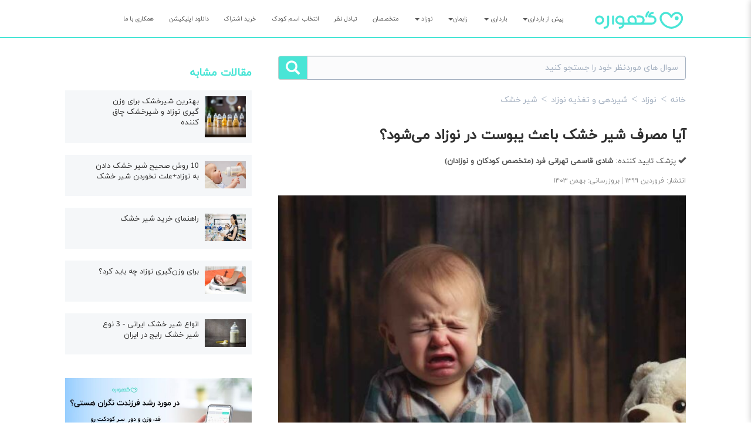

--- FILE ---
content_type: text/html; charset=UTF-8
request_url: https://gahvare.net/articles/iffqb/%D8%B4%DB%8C%D8%B1%D8%AE%D8%B4%DA%A9-%D9%88-%DB%8C%D8%A8%D9%88%D8%B3%D8%AA
body_size: 22577
content:
<!DOCTYPE html>
<html  lang="fa">

<head>
    <meta charset="utf-8" />
            <title>    مصرف شیر خشک و یبوست در نوزاد شیر خشکی
</title>
    
    <meta name="description" content="مصرف شیر خشک و یبوست نوزاد باهم  ارتباط دارد. شیرخشک نسبت به شیر مادر غلیظ‌تر است و زمان زیادتری صرف می‌کند تا از سیستم گوارش کودک عبور کند." />
            <link rel="canonical" href="https://gahvare.net/articles/iffqb/%D8%B4%DB%8C%D8%B1%D8%AE%D8%B4%DA%A9-%D9%88-%DB%8C%D8%A8%D9%88%D8%B3%D8%AA" />
    
    <meta http-equiv="X-UA-Compatible" content="IE=edge">
    <meta name="keywords" content="    درمان یبوست در نوزادان شیر خشکی،شیرخشک و یبوست،شیر خشک باعث یبوست میشود،شیرخشکی که یبوست نیاره
" />


    <meta name="viewport" content="width=device-width, initial-scale=1.0, maximum-scale=1.0, minimum-scale=1.0, user-scalable=no">
    <meta property="og:type" content= "website" />
    <meta property="og:url" content="https://gahvare.net/articles/iffqb/%D8%B4%DB%8C%D8%B1%D8%AE%D8%B4%DA%A9-%D9%88-%DB%8C%D8%A8%D9%88%D8%B3%D8%AA"/>
    <meta property="og:site_name" content="گهواره" />
    <meta property="og:image" itemprop="image primaryImageOfPage" content="https://gahvare.net/logo.png" />
    <meta name="twitter:card" content="summary"/>
    <meta name="twitter:domain" content="gahvare.net"/>
    <meta name="twitter:title" property="og:title" itemprop="name" content="    مصرف شیر خشک و یبوست در نوزاد شیر خشکی
 | گهواره" />
    <meta name="twitter:description" property="og:description" itemprop="description" content="    مصرف شیر خشک و یبوست نوزاد باهم  ارتباط دارد. شیرخشک نسبت به شیر مادر غلیظ‌تر است و زمان زیادتری صرف می‌کند تا از سیستم گوارش کودک عبور کند.
" />
    <meta name="twitter:app:name:googleplay" content="gahvare android">
    <meta name="twitter:app:url:googleplay" content="https://gahvare.net/articles/iffqb/%D8%B4%DB%8C%D8%B1%D8%AE%D8%B4%DA%A9-%D9%88-%DB%8C%D8%A8%D9%88%D8%B3%D8%AA">
    <meta name="twitter:app:id:googleplay" content="pr.gahvare.gahvare">


    
    <link rel="shortcut icon" href="/favicon.ico">
    <!-- Bootstrap CSS CDN -->
    <link rel="stylesheet" href="/assets/styles/bootstrap.min.css">
    <link rel="stylesheet" type="text/css" media="screen" href="/assets/styles/main.min.css?id=47" />

    <script src="/assets/scripts/jquery.min.js"></script>
    <script src="/assets/scripts/lazysizes.min.js"></script>

    <!-- Google Tag Manager -->
    <script>(function(w,d,s,l,i){w[l]=w[l]||[];w[l].push({'gtm.start':
            new Date().getTime(),event:'gtm.js'});var f=d.getElementsByTagName(s)[0],
            j=d.createElement(s),dl=l!='dataLayer'?'&l='+l:'';j.async=true;j.src=
            'https://www.googletagmanager.com/gtm.js?id='+i+dl;f.parentNode.insertBefore(j,f);
        })(window,document,'script','dataLayer','GTM-TCRJD6R');</script>
    <!-- End Google Tag Manager -->
    <script type="text/javascript">
        (function(c,l,a,r,i,t,y){
            c[a]=c[a]||function(){(c[a].q=c[a].q||[]).push(arguments)};
            t=l.createElement(r);t.async=1;t.src="https://www.clarity.ms/tag/"+i;
            y=l.getElementsByTagName(r)[0];y.parentNode.insertBefore(t,y);
        })(window, document, "clarity", "script", "obrk4eer9j");
    </script>

    <script src="https://analytics.ahrefs.com/analytics.js" data-key="FFWoW+Je4OO/6xCQKFhEEg" async></script>
</head>


<body>
<div class="overflow"></div>
<header>
    <div class="main-header clearfix">
        <div class="header-logo">
            <a href="https://gahvare.net">
                <img src="/assets/images/logo/logo.svg" alt="گهواره، راهنمای بارداری و تربیت کودک" title="گهواره، راهنمای بارداری و تربیت کودک">
                                    <p class="title">گهواره، راهنمای بارداری و تربیت کودک</p>
                            </a>
        </div>
        <nav class="main-nav">
            <ul class="nv navbar-nav">
                <li class="dropdown">
                    <a href="/getting-pregnant" class="dropdown-toggle"  role="button" aria-expanded="false">پیش از بارداری<span class="caret"></span></a>
                    <ul class="dropdown-menu" role="menu">
                        <li><a href="/getting-pregnant/fertility/preparing-for-pregnancy">آمادگی برای بارداری</a></li>
                        <li><a href="/getting-pregnant/fertility/sex-for-getting-pregnant">اقدام به بارداری</a></li>
                        <li><a href="/getting-pregnant/prenatal-care/checkups">مراقبت‌های پزشکی</a></li>
                        <li><a href="/getting-pregnant/infertility">مشکلات باروری</a></li>
                    </ul>
                </li>



                <li class="dropdown">
                    <a href="/pregnancy/" class="dropdown-toggle"  role="button" aria-expanded="false">بارداری <span class="caret"></span></a>
                    <ul class="dropdown-menu" role="menu">

                        <li><a href="/articles/XnRW5/%D8%B9%D9%84%D8%A7%D8%A6%D9%85-%D8%A8%D8%A7%D8%B1%D8%AF%D8%A7%D8%B1%DB%8C">علائم بارداری</a></li>
                        <li><a href="/pregnancy/stages-of-pregnancy/first-trimester">سه‌ماهه اول</a></li>
                        <li><a href="/pregnancy/stages-of-pregnancy/second-trimester">سه‌ماهه دوم</a></li>
                        <li><a href="/pregnancy/stages-of-pregnancy/third-trimester">سه‌ماهه سوم</a></li>
                        <li><a href="/pregnancy/life-during-pregnancy/pregnancy-nutrition">تغذیه بارداری</a></li>
                        <li><a href="/pregnancy/common-discomforts/physical">عوارض بارداری</a></li>
                        <li><a href="/pregnancy/health-care/prenatal-tests">آزمایشات بارداری</a></li>
                        <li><a href="/pregnancy/high-risk-pregnancy/Illnesses-and-Infections">بیماری‌ها در بارداری</a></li>
                    </ul>
                </li>

                <li class="dropdown">
                    <a href="/giving-birth/" class="dropdown-toggle"  role="button" aria-expanded="false">زایمان<span class="caret"></span></a>
                    <ul class="dropdown-menu" role="menu">

                        <li><a href="/giving-birth/preparing-for-birth">آمادگی های زایمان</a></li>
                        <li><a href="/giving-birth/c-section">زایمان سزارین</a></li>
                        <li><a href="/giving-birth/labor">زایمان طبیعی</a></li>
                        <li><a href="/giving-birth/signs-of-labour/birth-complication">مشکلات زایمان</a></li>
                        <li><a href="/giving-birth/postpartum-care/sex">رابطه جنسی پس از زایمان</a></li>
                        <li><a href="/giving-birth/postpartum-care/self-care">خودمراقبتی تازه مادران</a></li>
                        <li><a href="/giving-birth/postpartum-care">مراقبت‌های پس از زایمان</a></li>
                        <li><a href="/giving-birth/nutrition-and-fitness/fitness">ورزش‌های بعد از زایمان</a></li>
                    </ul>
                </li>

                <li class="dropdown">
                    <a href="/baby/" class="dropdown-toggle"  role="button" aria-expanded="false">نوزاد <span class="caret"></span></a>
                    <ul class="dropdown-menu" role="menu">

                        <li><a href="/baby/health/vaccines">واکسن‌ها</a></li>
                        <li><a href="/baby/baby-nutrition/breastfeeding">شیردهی</a></li>
                        <li><a href="/baby/caring-for-your-baby/baby-sleep">خواب</a></li>
                        <li><a href="/baby/caring-for-your-baby/baby-diapering">پوشک</a></li>
                        <li><a href="/baby/baby-nutrition/formula-feeding">شیرخشک</a></li>
                        <li><a href="/baby/baby-nutrition/solid-feeding">غذای کمکی</a></li>
                        <li><a href="/baby/health/medicine">مصرف دارو</a></li>
                        <li><a href="/baby/caring-for-your-baby/newborn-care">نگهداری نوزاد</a></li>

                    </ul>
                </li>

                <li><a href="https://gahvare.net/experts">متخصصان</a></li>
                <li><a href="https://gahvare.net/questions">تبادل نظر</a></li>
                <li><a href="https://gahvare.net/names">انتخاب اسم کودک</a></li>
                <li><a href="https://gahvare.net/payment/create">خرید اشتراک</a></li>
                <li><a id="install-menu" href="/landing?source=site&medium=menu&campaign=direct">دانلود اپلیکیشن</a></li>
                <li><a href="https://agency.gahvare.net/">همکاری با ما</a></li>
            </ul>
        </nav>
        <div class="navigation-btn"><i class="icon-bars"></i></div>
    </div>
    <div class="clearfix"></div>
    <nav class="responsive-nav">
        <div style="margin-right: 26px; margin-top: 30px">
            <a href="https://gahvare.net"><img src="/assets/images/logo/logo.svg" alt="گهواره" title="گهواره" style="width: 100px"></a>
        </div>
        <ul class="navbar-nav">

            <li class="dropdown">
                <a href="#" class="dropdown-toggle" data-toggle="dropdown" role="button" aria-expanded="false">پیش از بارداری <span class="caret"></span></a>
                <ul class="dropdown-menu" role="menu">
                    <li><a href="/getting-pregnant/fertility/preparing-for-pregnancy">آمادگی برای بارداری</a></li>
                    <li><a href="/getting-pregnant/fertility/sex-for-getting-pregnant">اقدام به بارداری</a></li>
                    <li><a href="/getting-pregnant/prenatal-care/checkups">مراقبت‌های پزشکی</a></li>
                    <li><a href="/getting-pregnant/infertility">مشکلات باروری</a></li>
                </ul>
            </li>

            <li class="dropdown">
                <a href="#" class="dropdown-toggle" data-toggle="dropdown" role="button" aria-expanded="false">بارداری <span class="caret"></span></a>
                <ul class="dropdown-menu" role="menu">
                    <li><a href="/articles/XnRW5/%D8%B9%D9%84%D8%A7%D8%A6%D9%85-%D8%A8%D8%A7%D8%B1%D8%AF%D8%A7%D8%B1%DB%8C">علائم بارداری</a></li>
                    <li><a href="/pregnancy/stages-of-pregnancy/first-trimester">سه‌ماهه اول</a></li>
                    <li><a href="/pregnancy/stages-of-pregnancy/second-trimester">سه‌ماهه دوم</a></li>
                    <li><a href="/pregnancy/stages-of-pregnancy/third-trimester">سه‌ماهه سوم</a></li>
                    <li><a href="/pregnancy/life-during-pregnancy/pregnancy-nutrition">تغذیه بارداری</a></li>
                    <li><a href="/pregnancy/common-discomforts/physical">عوارض بارداری</a></li>
                    <li><a href="/pregnancy/health-care/prenatal-tests">آزمایشات بارداری</a></li>
                    <li><a href="/pregnancy/high-risk-pregnancy/Illnesses-and-Infections">بیماری‌ها در بارداری</a></li>
                </ul>
            </li>

            <li class="dropdown">
                <a href="#" class="dropdown-toggle" data-toggle="dropdown" role="button" aria-expanded="false">زایمان <span class="caret"></span></a>
                <ul class="dropdown-menu" role="menu">
                    <li><a href="/giving-birth/preparing-for-birth">آمادگی های زایمان</a></li>
                    <li><a href="/giving-birth/c-section">زایمان سزارین</a></li>
                    <li><a href="/giving-birth/labor">زایمان طبیعی</a></li>
                    <li><a href="/giving-birth/signs-of-labour/birth-complication">مشکلات زایمان</a></li>
                    <li><a href="/giving-birth/postpartum-care/sex">رابطه جنسی پس از زایمان</a></li>
                    <li><a href="/giving-birth/postpartum-care/self-care">خودمراقبتی تازه مادران</a></li>
                    <li><a href="/giving-birth/postpartum-care">مراقبت‌های پس از زایمان</a></li>
                    <li><a href="/giving-birth/nutrition-and-fitness/fitness">ورزش‌های بعد از زایمان</a></li>
                </ul>
            </li>

            <li class="dropdown">
                <a href="#" class="dropdown-toggle" data-toggle="dropdown" role="button" aria-expanded="false">نوزاد <span class="caret"></span></a>
                <ul class="dropdown-menu" role="menu">

                    <li><a href="/baby/health/vaccines">واکسن‌ها</a></li>
                    <li><a href="/baby/baby-nutrition/breastfeeding">شیردهی</a></li>
                    <li><a href="/baby/caring-for-your-baby/baby-sleep">خواب</a></li>
                    <li><a href="/baby/caring-for-your-baby/baby-diapering">پوشک</a></li>
                    <li><a href="/baby/baby-nutrition/formula-feeding">شیرخشک</a></li>
                    <li><a href="/baby/baby-nutrition/solid-feeding">غذای کمکی</a></li>
                    <li><a href="/baby/health/medicine">مصرف دارو</a></li>
                    <li><a href="/baby/caring-for-your-baby/newborn-care">نگهداری نوزاد</a></li>

                </ul>
            </li>
            <li><a href="https://gahvare.net/experts">متخصصان</a></li>
            <li><a href="https://gahvare.net/questions">تبادل نظر</a></li>
            <li><a href="https://gahvare.net/names">انتخاب اسم کودک</a></li>
            <li><a href="https://gahvare.net/payment/create">خرید اشتراک</a></li>
            <li><a href="/terms">قوانین و مقررات</a></li>
            <li><a href="/report/create">ثبت شکایات</a></li>
            <li><a href="https://agency.gahvare.net/">همکاری با ما</a></li>
        </ul>
        <div style="margin-right: 30px">
            <a id="install-menu" href="/landing?source=site&medium=menu&campaign=direct" class="btn btn-default">
                دانلود اپلیکیشن
            </a>
        </div>
    </nav>
</header>



<div class="main_section" class="clearfix" >
            <div class="col-md-8 col-md-push-4 main-bar" >
                            <form action="https://gahvare.net/questions" method="GET" autocomplete="off" role="search" id="search"
      class="input-group search-input" style="direction: ltr">
              <span class="input-group-btn">
                <button class="btn btn-default" type="submit"><span class="glyphicon glyphicon-search"
                                                                    aria-hidden="true"></span></button>
              </span>
    <input type="text" name="q" class="form-control" placeholder="سوال های موردنظر خود را جستجو کنید"
           value="">
</form>            
            
    <ol class="breadcrumb" vocab="https://schema.org/" typeof="BreadcrumbList">
                <li property="itemListElement" typeof="ListItem">
            <a property="item" typeof="WebPage" href="/">
                <span property="name">خانه</span>
            </a>
            <meta property="position" content="1">
        </li>
                    <li property="itemListElement" typeof="ListItem">
                <a property="item" typeof="WebPage" href="https://gahvare.net/baby">
                    <span property="name">نوزاد</span>
                </a>
                <meta property="position" content="2">
            </li>
                    <li property="itemListElement" typeof="ListItem">
                <a property="item" typeof="WebPage" href="https://gahvare.net/baby/baby-nutrition">
                    <span property="name">شیردهی و تغذیه نوزاد</span>
                </a>
                <meta property="position" content="3">
            </li>
                <li property="itemListElement" typeof="ListItem">
            <a property="item" typeof="WebPage" href="https://gahvare.net/baby/baby-nutrition/formula-feeding">
                <span property="name">شیر خشک</span>
            </a>
            <meta property="position" content="4">
        </li>
    </ol>
    <article class="article">
        <h1><a href="/articles/iffqb/شیرخشک-و-یبوست">آیا مصرف شیر خشک باعث یبوست در نوزاد می‌شود؟</a></h1>

                    <div class="expert_header" >
                <span class="glyphicon glyphicon-ok"></span>
                پزشک تایید کننده:
                <a href="https://gahvare.net/experts/60d853d5a33a1"> شادی قاسمی تهرانی فرد <span>(متخصص کودکان و نوزادان)</span></a>
            </div>
        
        <div class="article_time">
        انتشار:
            فروردین ۱۳۹۹
                            | بروزرسانی:
                بهمن ۱۴۰۳
                    </div>
                    <img src="https://amedia.gahvare.net/images/articles/65080480cc1ca.jpg" class="main-image lazyload"
                 alt="شیر خشک و یبوست">
                <div class="share_bar clearfix">
    <div class="title">به اشتراک بگذارید</div>
    <div class="share_button">
        <a href="whatsapp://send?text=%D8%A2%DB%8C%D8%A7+%D9%85%D8%B5%D8%B1%D9%81+%D8%B4%DB%8C%D8%B1+%D8%AE%D8%B4%DA%A9+%D8%A8%D8%A7%D8%B9%D8%AB+%DB%8C%D8%A8%D9%88%D8%B3%D8%AA+%D8%AF%D8%B1+%D9%86%D9%88%D8%B2%D8%A7%D8%AF+%D9%85%DB%8C%E2%80%8C%D8%B4%D9%88%D8%AF%D8%9F%0A%0Ahttps%3A%2F%2Fgahvare.net%2Farticles%2Fiffqb%2F%D8%B4%DB%8C%D8%B1%D8%AE%D8%B4%DA%A9-%D9%88-%DB%8C%D8%A8%D9%88%D8%B3%D8%AA" class="sh_whatsapp" target="_blank" rel="nofollow noreferrer"><img src="/assets/images/share_icons/whatsapp.svg" alt="whatsapp"></a>
        <a href="https://telegram.me/share/url?url=https%3A%2F%2Fgahvare.net%2Farticles%2Fiffqb%2F%D8%B4%DB%8C%D8%B1%D8%AE%D8%B4%DA%A9-%D9%88-%DB%8C%D8%A8%D9%88%D8%B3%D8%AA&text=آیا مصرف شیر خشک باعث یبوست در نوزاد می‌شود؟" class="sh_telegram" target="_blank" rel="nofollow noreferrer" ><img src="/assets/images/share_icons/telegram.svg" alt="telegram"></a>
        <a href="https://www.linkedin.com/shareArticle?mini=true&url=https%3A%2F%2Fgahvare.net%2Farticles%2Fiffqb%2F%D8%B4%DB%8C%D8%B1%D8%AE%D8%B4%DA%A9-%D9%88-%DB%8C%D8%A8%D9%88%D8%B3%D8%AA&title=آیا مصرف شیر خشک باعث یبوست در نوزاد می‌شود؟" class="sh_linkdin" target="_blank" rel="nofollow noreferrer"><img src="/assets/images/share_icons/linkdin.svg" alt="linkdin"></a>
        <a href="https://twitter.com/share?text=آیا مصرف شیر خشک باعث یبوست در نوزاد می‌شود؟@gahvarefamily&url=https%3A%2F%2Fgahvare.net%2Farticles%2Fiffqb%2F%D8%B4%DB%8C%D8%B1%D8%AE%D8%B4%DA%A9-%D9%88-%DB%8C%D8%A8%D9%88%D8%B3%D8%AA" class="sh_twitter" target="_blank" rel="nofollow noreferrer" ><img src="/assets/images/share_icons/twitter.svg" alt="twitter"></a>
        <a href="https://www.facebook.com/sharer.php?u=https%3A%2F%2Fgahvare.net%2Farticles%2Fiffqb%2F%D8%B4%DB%8C%D8%B1%D8%AE%D8%B4%DA%A9-%D9%88-%DB%8C%D8%A8%D9%88%D8%B3%D8%AA" class="sh_facebook" target="_blank" rel="nofollow noreferrer"><img src="/assets/images/share_icons/facebook.svg" alt="facebook"></a>
    </div>
</div>
        <div>
            <p style="text-align: justify;">&#1583;&#1585; &#1585;&#1575;&#1576;&#1591;&#1607; &#1576;&#1575; &#1605;&#1589;&#1585;&#1601; <strong>&#1588;&#1740;&#1585; &#1582;&#1588;&#1705; &#1608; &#1740;&#1576;&#1608;&#1587;&#1578;</strong> &#1583;&#1585; &#1606;&#1608;&#1586;&#1575;&#1583;&#1575;&#1606; &#1576;&#1575;&#1740;&#1583; &#1576;&#1583;&#1575;&#1606;&#1740;&#1605; &#1705;&#1607; &#1575;&#1604;&#1711;&#1608;&#1607;&#1575;&#1740; &#1605;&#1583;&#1601;&#1608;&#1593; &#1583;&#1585; &#1606;&#1608;&#1586;&#1575;&#1583;&#1575;&#1606; &#1605;&#1582;&#1578;&#1604;&#1601;&#1548; &#1605;&#1578;&#1601;&#1575;&#1608;&#1578; &#1575;&#1587;&#1578;. &#1578;&#1588;&#1582;&#1740;&#1589; &#1711;&#1575;&#1607;&#1740; &#1583;&#1588;&#1608;&#1575;&#1585; &#1575;&#1587;&#1578;. &#1606;&#1608;&#1586;&#1575;&#1583;&#1575;&#1606; &#1605;&#1740;&zwnj;&#1578;&#1608;&#1575;&#1606;&#1606;&#1583; &#1585;&#1608;&#1586;&#1607;&#1575; &#1576;&#1583;&#1608;&#1606; &#1583;&#1601;&#1593; &#1605;&#1583;&#1601;&#1608;&#1593; &#1587;&#1585; &#1705;&#1606;&#1606;&#1583; &#1740;&#1575; &#1607;&#1585; &#1585;&#1608;&#1586; &#1583;&#1601;&#1593; &#1605;&#1583;&#1601;&#1608;&#1593; &#1575;&#1606;&#1580;&#1575;&#1605; &#1583;&#1607;&#1606;&#1583; &#1608; &#1607;&#1740;&#1670; &#1605;&#1588;&#1705;&#1604;&#1740; &#1606;&#1583;&#1575;&#1588;&#1578;&#1607; &#1576;&#1575;&#1588;&#1606;&#1583;. &#1578;&#1575; &#1586;&#1605;&#1575;&#1606;&#1740; &#1705;&#1607; &#1605;&#1583;&#1601;&#1608;&#1593; &#1606;&#1608;&#1586;&#1575;&#1583; &#1588;&#1605;&#1575; &#1606;&#1585;&#1605; &#1576;&#1575;&#1588;&#1583; &#1608; &#1591;&#1576;&#1740;&#1593;&#1740; &#1576;&#1607; &#1606;&#1592;&#1585; &#1576;&#1585;&#1587;&#1583;&#1548; &#1606;&#1740;&#1575;&#1586;&#1740; &#1576;&#1607; &#1606;&#1711;&#1585;&#1575;&#1606;&#1740; &#1606;&#1740;&#1587;&#1578;. &#1575;&#1605;&#1575;&#1548; &#1575;&#1711;&#1585; &#1605;&#1583;&#1601;&#1608;&#1593; &#1705;&#1608;&#1583;&#1705; &#1588;&#1605;&#1575; &#1587;&#1582;&#1578; &#1608; &#1582;&#1588;&#1705; &#1576;&#1575;&#1588;&#1583;&#1548; &#1605;&#1605;&#1705;&#1606; &#1575;&#1587;&#1578; &#1576;&#1607; &#1740;&#1576;&#1608;&#1587;&#1578; &#1605;&#1576;&#1578;&#1604;&#1575; &#1588;&#1583;&#1607; &#1576;&#1575;&#1588;&#1583;. &#1605;&#1583;&#1601;&#1608;&#1593; &#1606;&#1608;&#1586;&#1575;&#1583; &#1588;&#1740;&#1585;&#1582;&#1588;&#1705;&#1740; &#1587;&#1601;&#1578; &#1578;&#1585; &#1575;&#1587;&#1578; &#1575;&#1605;&#1575; &#1606;&#1576;&#1575;&#1740;&#1583; &#1583;&#1601;&#1593; &#1575;&#1606; &#1576;&#1575; &#1583;&#1585;&#1583; &#1608; &#1587;&#1582;&#1578;&#1740; &#1607;&#1605;&#1585;&#1575;&#1607; &#1576;&#1575;&#1588;&#1583;. &#1583;&#1585; &#1575;&#1740;&#1606; &#1605;&#1602;&#1575;&#1604;&#1607; &#1583;&#1585; &#1605;&#1608;&#1584;&#1583; &#1593;&#1604;&#1575;&#1574;&#1605;&#1548; &#1583;&#1604;&#1575;&#1740;&#1604; &#1608; &#1583;&#1585;&#1605;&#1575;&#1606; &#1740;&#1576;&#1608;&#1587;&#1578; &#1583;&#1585; &#1705;&#1608;&#1583;&#1705;&#1575;&#1606; &#1576;&#1740;&#1588;&#1578;&#1585; &#1578;&#1608;&#1590;&#1740;&#1581; &#1605;&#1740; &#1583;&#1607;&#1740;&#1605;.</p>
<p style="text-align: justify">
    با <a id="install-inline" href="https://gahvare.net/landing?source=site&medium=article-inline-dynamic-2"><b>نصب اپلیکیشن گهواره</b></a>، قد و وزن کودک خود را روی نمودار بررسی کنید و از رشد مناسبش اطمینان یابید. روزانه <b>متناسب با سن کودکتان</b> ، <b>پیام‌های مشاوره‌ تخصصی</b> دریافت کنید و با توصیه‌های تغذیه‌ای و دستور پخت‌های مناسب، تغذیه سالم‌تری برای او فراهم کنید. همچنین، با بازی‌های مناسب و آزمون‌های دوره‌ای به <b>تقویت هوش و مهارت‌های</b> فرزندتان کمک کنید.
</p>

        </div>

        <div class="toc">
            <div class="toc-header">
                <div class="title">فهرست مطالب</div>
                <button class="toc-toggle" aria-label="باز و بسته کردن فهرست">
                    <svg class="toc-icon" width="20" height="20" viewBox="0 0 20 20" fill="none">
                        <path d="M5 7.5L10 12.5L15 7.5" stroke="currentColor" stroke-width="2" stroke-linecap="round" stroke-linejoin="round"/>
                    </svg>
                </button>
            </div>
            <ul class="toc-content">
                                    <li><a href="#دفع-عادی-مدفوع-در-نوزادان-شیر-خشکی">دفع عادی مدفوع در نوزادان شیر خشکی</a></li>
                                    <li><a href="#چه-چیزی-در-شیرخشک-منجر-به-ایجاد-یبوست-در-نوزادان-میzwnjشود">چه چیزی در شیرخشک منجر به ایجاد یبوست در نوزادان می&zwnj;شود؟</a></li>
                                    <li><a href="#آیا-شیر-خشک-مناسبی-برای-جلوگیری-از-یبوست-وجود-داردnbsp">آیا شیر خشک مناسبی برای جلوگیری از یبوست وجود دارد؟&nbsp;</a></li>
                                    <li><a href="#درمان-یبوست-در-نوزادان-شیر-خشکی">درمان یبوست در نوزادان شیر خشکی</a></li>
                            </ul>
        </div>

        <div>
            <h2 style="text-align: justify;" id="دفع-عادی-مدفوع-در-نوزادان-شیر-خشکی">دفع عادی مدفوع در نوزادان شیر خشکی</h2> <p style="text-align: justify;">شکل مدفوع کودک از نظر سختی یا نرمی بستگی دارد به نوع غذایی که می&zwnj;خورد. با اضافه شدن مواد جامد به رژیم غذایی، شکل مدفوع به مرور زمان تغییر می&zwnj;کند و سیستم هضم کودک شما بالغ&zwnj;تر می&zwnj;شود.</p> <p style="text-align: justify; padding-right: 40px;"><img style="display: block; margin-left: auto; margin-right: auto;" src="https://amedia.gahvare.net/images/attachments/66cdc60f24433.jpg" alt="دفع مدفوع در نوزاد شیر خشکی" width="600" height="400" /></p> <p style="text-align: justify;">نوزادانی که از شیر مادر تعذیه می&zwnj;کنند، مدفوع کاملاً شل و آبکی دارند. مدفوع آن&zwnj;ها با گذشت زمان سفت&zwnj;تر شده و تعداد دفعات دفع، کمتر می&zwnj;شود. در بعضی از نوزادان ممکن است بین هر حرکت روده چندین روز فاصله باشد.</p> <p style="text-align: justify;">نوزادانی که با <a href="https://gahvare.net/baby/baby-nutrition/formula-feeding"><strong>شیر خشک</strong></a> تغذیه می&zwnj;شوند دارای مدفوع کمی سفت&zwnj;تر از نوزادان شیرخوار هستند و حرکات روده&zwnj;ی کمتری دارند. پس از اضافه شدن مواد جامد به رژیم (در سن 6 ماهگی) مدفوع باز هم سفت&zwnj;تر می&zwnj;شود. این تغییرات همه بخشی از رشد طبیعی کودک شما هستند. مدفوع سالم می&zwnj;تواند از شل و آبکی تا نرم، دارای شکل متغیر باشد. در برخی از نوزادان مصرف <strong><a href="https://gahvare.net/articles/Kl0Mx/%D8%B4%DB%8C%D8%B1-%D8%AE%D8%B4%DA%A9-%D8%A8%D8%B1%D8%A7%DB%8C-%D9%88%D8%B2%D9%86%DA%AF%DB%8C%D8%B1%DB%8C-%D9%86%D9%88%D8%B2%D8%A7%D8%AF">شیر خشک برای وزن گیری نوزاد</a></strong>&nbsp;نرمال تجویز می&zwnj;شود.</p> <p style="text-align: justify;"><span style="background-color: #ccffff;">*علت مشاهده <a style="background-color: #ccffff;" href="https://gahvare.net/articles/GWbGM/%D9%85%D8%AF%D9%81%D9%88%D8%B9-%D8%AE%D9%84%D8%B7%DB%8C-%D9%86%D9%88%D8%B2%D8%A7%D8%AF" target="_blank" rel="noopener"><strong>مدفوع خلطی نوزاد</strong></a> چیست + روشهای درمانی</span></p> <h3 style="text-align: justify;">علائم یبوست&nbsp;</h3> <p style="text-align: justify;">بسیاری از والدین وقتی <strong><a href="https://gahvare.net/articles/DygEe/%D8%AA%D8%BA%D8%B0%DB%8C%D9%87-%D8%AA%DA%A9%D9%85%DB%8C%D9%84%DB%8C-%D8%A8%D8%A7-%D8%B4%DB%8C%D8%B1-%D8%AE%D8%B4%DA%A9">تغذیه تکمیلی با شیر خشک</a></strong> را برای کودک خود انتخاب می کنند، از یبوست می ترسند.&nbsp; در بسیاری از مواقع والدین تصور می کنند چون کودکشان دفع نداشته است احتمالاً دچار یبوست شده است اما یبوست به معنای مدفوع خشک است نه عدم دفع. مهمترین علامت یبوست مدفوع سخت و خشک یا گلوله گلوله است. علائم دیگر یبوست در نوزادان عبارتند از:</p> <p style="text-align: justify;"><img style="display: block; margin-left: auto; margin-right: auto;" src="https://amedia.gahvare.net/images/attachments/66cdc61663c83.jpg" alt="علائم یبوست در نوزاد شیرخشکی" width="600" height="400" /></p> <ul style="text-align: justify;"> <li>گریه&zwnj;ی شدید در هنگام دفع</li> <li>&nbsp;ناراحتی در هنگام دفع</li> <li>زور زدن&nbsp; غیرطبیعی ( اگر بعد از زور زدن مدفوع نوزاد نرم باشد این موضوع طبیعی ست و یبوست نیست زیرا کودک در حال یادگیری استفاده از ماهیچه&zwnj;های خود است.)</li> <li>بوی بد باد یا مدفوع&nbsp;</li> <li>کاهش اشتها</li> <li>شکم سفت&nbsp;</li> <li>خم کردن پشت و جمع کردن بدن به داخل شکم همراه با انقباض باسن.</li> </ul> <p style="text-align: justify;">هرگاه شک دارید که کودک یبوست دارد یا خیر، این سؤالات را از خود بپرسید:</p> <ul style="text-align: justify;"> <li>آیا کودک من بیش از حد بی&zwnj;قراری می&zwnj;کند؟</li> <li>آیا کودک من بیش از حد معمول بالا می&zwnj;آورد؟</li> <li>آیا کودک من نسبت به گذشته حرکات روده&zwnj;ای کمتری دارد؟</li> <li>آیا مدفوع کودک من به شکل غیرطبیعی سفت است، یا آیا با خون همراه است؟</li> <li>آیا کودک من بیش از ده دقیقه زور می&zwnj;زند اما موفق به دفع نمی&zwnj;شود؟</li> </ul> <p>همه&zwnj;ی این علائم می&zwnj;توانند نشانه&zwnj;های یبوست باشند.</p> <p><span style="background-color: #ccffff;">*کارآمدترین روشهای <a style="background-color: #ccffff;" href="https://gahvare.net/articles/fpaL2/%D8%AF%D8%B1%D9%85%D8%A7%D9%86-%DB%8C%D8%A8%D9%88%D8%B3%D8%AA-%D9%86%D9%88%D8%B2%D8%A7%D8%AF-%D8%AA%D8%A7%D8%B2%D9%87-%D9%85%D8%AA%D9%88%D9%84%D8%AF-%D8%B4%D8%AF%D9%87" target="_blank" rel="noopener"><strong>درمان فوری یبوست نوزاد</strong></a></span></p> <h3 style="text-align: justify;">دلایل یبوست</h3> <p style="text-align: justify;">دلایل زیادی برای یبوست در نوزادان وجود دارد که منحصر به شیر خشک نیست مثل کم آبی بدن، شروع خوردن غذاهای جامد و انواع بیماری&zwnj;ها و آلرژی. ما در این مقاله به نقش شیر خشک در یبوست می&zwnj;پردازیم.</p> <p style="text-align: justify;">مصرف شیر خشک یقیناً احتمال یبوست در نوزاد را افزایش می&zwnj;دهد اما ممکن است نوزاد شما تنها در حال زور زدن باشد یا از <a href="https://gahvare.net/articles/U5ImG/%D9%82%D9%88%D9%84%D9%86%D8%AC-%D9%86%D9%88%D8%B2%D8%A7%D8%AF%DB%8C-%DB%8C%D8%A7-%DA%A9%D9%88%D9%84%DB%8C%DA%A9-%D8%AF%D8%B1-%D9%86%D9%88%D8%B2%D8%A7%D8%AF%D8%A7%D9%86" target="_blank" rel="noopener"><strong>کولیک نوزاد</strong></a> رنج می&zwnj;برد که می&zwnj;تواند باعث گریه و بی&zwnj;قراری&zwnj;اش شده باشد. آلرژی به پروتئین شیر، عدم تحمل لاکتوز و سایر شرایط پزشکی نیز می&zwnj;تواند از علل یبوست باشند.&nbsp;</p> <p style="text-align: justify;">قبل از هرگونه اقدام و تغییر نوع غذای کودک باید مطمئن شوید که علت یبوست نوزاد شما در اثر مصرف شیر خشک است که این کار توسط متخصص انجام می&zwnj;شود.</p> <p style="text-align: justify;"><span style="background-color: #ccffff;">*<a style="background-color: #ccffff;" href="https://gahvare.net/articles/7teid/%D8%A7%D9%86%D9%88%D8%A7%D8%B9-%D8%B4%DA%A9%D9%84-%D9%85%D8%AF%D9%81%D9%88%D8%B9-%D9%86%D9%88%D8%B2%D8%A7%D8%AF%D8%A7%D9%86" target="_blank" rel="noopener"><strong>راهنمای تصویری مدفوع نوزاد</strong></a> + انواع شکل مدفوع نشانه چیست</span></p> <div style="text-align: center;margin-top: 80px;margin-bottom: 80px" class="hidden-lg hidden-md">

    <p class="tagline">
                    با اپلیکیشن گهواره، هر هفته در جریان تغییرات و نیازهای کودکت قرار بگیر.هر روز یک پیام مشاور متناسب با سن کودکت دریافت کن. قد و وزن کودکت رو هر ماه وارد کن تا بهت بگیم رشد کودکت مناسب هست یا نه.
            </p>
    <div class="phone-container">
        <div class="screen">
            <img src="https://gahvare.net/assets/images/home_screen/baby.jpg" alt="اسکرین‌شات اپلیکیشن گهواره" class="screenshot">
        </div>
        <div class="notch"></div>
        <div class="home-indicator"></div>
    </div>
    <a class="btn cta-button" id="install-screenshot" href="/i/iffqb?source=site&medium=article_app_screen" rel="nofollow">نصب اپلیکیشن گهواره</a>
</div><h2 style="text-align: justify;" id="چه-چیزی-در-شیرخشک-منجر-به-ایجاد-یبوست-در-نوزادان-میzwnjشود">چه چیزی در شیرخشک منجر به ایجاد یبوست در نوزادان می&zwnj;شود؟</h2> <p><img style="display: block; margin-left: auto; margin-right: auto;" src="https://amedia.gahvare.net/images/attachments/5f14554b7f826.jpg" alt="شیر خشک باعث یبوست میشود" width="600" height="400" /></p> <p style="text-align: justify;">اگر شما در مورد یبوست کودکتان نگرانید منطقی ست که فکر کنید تغذیه در آن نقش دارد. کودکانی که از <a href="https://gahvare.net/baby/baby-nutrition/breastfeeding"><strong>شیر مادر</strong></a> تغذیه می&zwnj;کنند نسبت به آنهایی که شیر خشک مصرف می&zwnj;کنند احتمال کمتری برای ابتلا به یبوست دارند.</p> <p style="text-align: justify;">شیر مادر تعادل بهتری از چربی و پروتئین دارد و سلامت هاضمه و رشد بهتری را تامین می&zwnj;نماید. مواد موجود در شیر خشک مانند روغن پالم می&zwnj;توانند باعث سفت شدن مدفوع و یبوست شوند.&nbsp;</p> <p style="text-align: justify;"><span style="background-color: #ccffff;">* مقاله <a style="background-color: #ccffff;" href="https://gahvare.net/articles/Ehahd/%D9%85%D8%AF%D9%81%D9%88%D8%B9-%D9%86%DA%A9%D8%B1%D8%AF%D9%86-%D9%86%D9%88%D8%B2%D8%A7%D8%AF" target="_blank" rel="noopener"><strong>کار نکردن شکم&zwnj; نوزاد تا چند روز طبیعی است</strong></a> را مطالعه کنید.</span></p> <p style="text-align: justify;">همچنین شیر خشک نسبت به شیر مادر غلیظ&zwnj;&zwnj;تر است و زمان زیادتری صرف می&zwnj;کند تا از سیستم گوارش کودک عبور کند. متخصصین می&zwnj;گویند گاهی هضم ملکول&zwnj;های شیر خشک برای نوزاد سخت&zwnj;تر است که این موضوع می&zwnj;تواند منجر به مشکلات گوارشی از جمله یبوست شود.</p> <p style="text-align: justify;">به یاد داشته باشید که تغذیه خوب در هر شرایطی مهم است. برای مثال <strong><a href="https://gahvare.net/articles/uzTIt/%D8%AA%D8%BA%D8%B0%DB%8C%D9%87-%D8%A2%D9%82%D8%A7%DB%8C%D8%A7%D9%86-%D9%82%D8%A8%D9%84-%D8%A7%D8%B2-%D8%A8%D8%A7%D8%B1%D8%AF%D8%A7%D8%B1%DB%8C">تغذیه آقایان قبل از بارداری</a> و</strong>&nbsp;<strong><a href="https://gahvare.net/articles/8zH4F/%D9%85%D8%B5%D8%B1%D9%81-%D9%81%D9%88%D9%84%DB%8C%DA%A9-%D8%A7%D8%B3%DB%8C%D8%AF-%D9%82%D8%A8%D9%84-%D9%88-%D9%87%D9%86%DA%AF%D8%A7%D9%85-%D8%A8%D8%A7%D8%B1%D8%AF%D8%A7%D8%B1%DB%8C">مصرف فولیک اسید قبل و هنگام بارداری</a></strong> در روند بارداری تاثیر گذار خواهد بود. تاثیر تغذیه خوب در هر جایی از زندگی و سلامتی خود را نشان می دهد.&nbsp;</p> <h3 style="text-align: justify;">آیا آهن درون شیرخشک باعث یبوست می&zwnj;شود؟</h3> <p style="text-align: justify;">این نگرانی منطقی ست زیرا وقتی خود بزرگسالان مکمل آهن مصرف می&zwnj;کنند دچار یبوست می&zwnj;شوند. اما آهن به شدت برای رشد کودک نیاز است پس نباید غذای او را به <a href="https://gahvare.net/articles/315Kw/%D8%A7%D9%86%D9%88%D8%A7%D8%B9-%D8%B4%DB%8C%D8%B1-%D8%AE%D8%B4%DA%A9-%D8%AF%D8%B1-%D8%A7%DB%8C%D8%B1%D8%A7%D9%86" target="_blank" rel="noopener"><strong>انواع شیر خشک</strong></a> بدون آهن تغییر دهید.&nbsp;</p> <h2 style="text-align: justify;" id="آیا-شیر-خشک-مناسبی-برای-جلوگیری-از-یبوست-وجود-داردnbsp">آیا شیر خشک مناسبی برای جلوگیری از یبوست وجود دارد؟&nbsp;</h2> <p style="text-align: justify;">هیچ شیرخشکی وجود ندارد که ثابت شده باشد مانع از یبوست می&zwnj;شود یا آن را می&zwnj;کاهد. براساس نظر متخصصین عوض کردن شیرخشک هم لزوماً چاره&zwnj;ی درمان یبوست نیست. تغییر مقدار مصرف کودک نیز تغییری در یبوست ایجاد نمی&zwnj;کند. بلکه برعکس تغییر شیرخشک نوزاد ممکن است باعث یبوست شود و درد شکمی ایجاد کند زیرا سیستم گوارش نوزاد باید خودش را با تغییر نوع غذا وفق دهد. به همین خاطر است که پزشکان پیشنهاد نمی&zwnj;کنند نوع یا <a href="https://gahvare.net/articles/fU9QX/%D9%85%DB%8C%D8%B2%D8%A7%D9%86-%D8%B4%DB%8C%D8%B1-%D8%AE%D8%B4%DA%A9-%D9%85%D9%88%D8%B1%D8%AF-%D9%86%DB%8C%D8%A7%D8%B2-%D9%86%D9%88%D8%B2%D8%A7%D8%AF" target="_blank" rel="noopener"><strong>مقدار شیرخشک برای نوزاد</strong></a> را برای درمان یبوست کاهش دهید.</p> <p style="text-align: justify;"><span style="background-color: #ccffff;">* مقاله&nbsp;<a style="background-color: #ccffff;" href="https://gahvare.net/articles/Fn2J2/%D9%82%D8%B7%D8%B1%D9%87-%D9%BE%D8%AF%DB%8C-%D9%84%D8%A7%DA%A9%D8%AA" target="_blank" rel="noopener"><strong>قطره پدی لاکت برای وزن&zwnj;گیری نوزاد</strong></a>&nbsp;را مطالعه کنید.</span></p> <p style="text-align: justify;"><img style="display: block; margin-left: auto; margin-right: auto;" src="https://amedia.gahvare.net/images/attachments/66cdc61db3ea3.jpg" alt="شیر خشک مناسب یبوست" width="600" height="400" /></p> <p style="text-align: justify;">دو استثنا وجود دارد که تغییر <strong>شیر خشک برای یبوست</strong> را تایید می&zwnj;کند این موارد عبارتند از:</p> <ol style="text-align: justify;"> <li>وقتی کودک شما به شیر آلرژی داشته باشد: علائم این آلرژی عبارتند از یبوست و مشاهده&zwnj;ی خون یا موکوس در مدفوع و بی&zwnj;قراری شدید نوزاد. همیشه باید قبل از تغییر شیر خشک از وجود آلرژی به شیر مطمئن شوید. در برخی موارد ممکن است دکتر پیشنهاد دهد شیرخشک&zwnj;های بدون لاکتوز یا یک انواع هایپوآلرژیکی را به کودک بدهید ( این اتفاق خیلی نادر است. تنها 5 تا 7 درصد از کودکانی که از شیر خشک تغذیه می&zwnj;کنند به پروتئین&zwnj;های شیر گاو&nbsp; حساسیت دارند). در چنین مواقعی بسیاری از والدین شیر خشک سویا را انتخاب می&zwnj;کنند اما این کار همیشه کافی نیست زیرا بسیاری از بچه&zwnj;هایی که به شیر آلرژی دارند به سویا نیز آلرژی دارند.</li> <li>کودکتان رفلاکس اسیدی داشته باشد: تقریباً تمام نوزادان تا حدودی ترش می&zwnj;کنند یا بالا می&zwnj;آورند که خود منجر به یبوست نیز می&zwnj;شود و اغلب اوقات نتیجه&zwnj;ی زیاد غذا دادن یا آروغ نگرفتن است اما در برخی موارد نیز نشانه&zwnj;ی رفلاکس است. برای این کودکان شیرخشک&zwnj;های مخصوصی در بازار وجود دارد. این شیر خشک&zwnj;ها معمولاً حاوی پروتئین&zwnj;های برنج هستند که باعث افزایش غلظت در آنها شده است. این کار باعث می&zwnj;شود شیر خشک سخت&zwnj;تر در دستگاه گوارش حرکت کند و به سمت بالا برنگردد.&nbsp;</li> </ol> <h2 style="text-align: justify;" id="درمان-یبوست-در-نوزادان-شیر-خشکی">درمان یبوست در نوزادان شیر خشکی</h2> <ul> <li style="text-align: justify;">همیشه بهتر است اول با متخصص صحبت کنید. اینطور می&lrm;توانید از دلیل ابتلای نوزاد به یبوست و ارتباط مصرف <strong>شیر خشک و یبوست</strong> مطمئن شوید، آلرژی&lrm;های ممکن و سایر دلایل را شناسایی کرده و یک راه&zwnj;حل برای درمان پیدا کنید. کارهایی هست که شما می&zwnj;توانید در خانه انجام دهید تا به رفع این مشکل کمک کنید.&nbsp;</li> <li style="text-align: justify;">اگر نوزاد شما 4 تا 8 ماهه است به مدت دو هفته دو تا چهار اونس آب آلو، سیب یا گلابی به او بدهید.</li> <li style="text-align: justify;">غذاهای کودک با فیبر بالا را امتحان کنید مانند سریال جو، سیب زمینی شیرین، آلو، گلابی، نخود لوبیا و بروکلی</li> <li style="text-align: justify;">از پزشکتان در مورد استفاده از میرالاکس، سوربیتول یا ملین&zwnj;های بی&zwnj;خطر و مؤثر بپرسید.</li> <li style="text-align: justify;">پاهای نوزاد را ورزش دهید یا به آرامی شکمش را ماساژ دهید تا سختی مدفوع درون روده&zwnj;ها را بشکنید.</li> <li style="text-align: justify;">مطمئن شوید که شیرخشک را درست تهیه می&zwnj;کنید و به اندازه&zwnj;ی کافی به آن آب اضافه می&zwnj;کنید.</li> <li style="text-align: justify;">حتماً از قاشقی که در ظرف شیر خشک است برای تهیه&zwnj;ی آن استفاده کنید. قاشق را به صورت فشرده پر نکنید.</li> <li style="text-align: justify;">حتماً اول داخل بطری آب بریزید و بعد پودر را اضافه کنید. اگر این کار را برعکس انجام دهید میزان کمتری آب به بطری اضافه خواهید کرد.</li> </ul> <p>برای کسب اطلاعات بیشتر به مقاله <a href="https://gahvare.net/articles/kx4Ar/%D8%AF%D8%B1%D9%85%D8%A7%D9%86-%D8%B3%D8%B1%DB%8C%D8%B9-%DB%8C%D8%A8%D9%88%D8%B3%D8%AA" target="_blank" rel="noopener"><strong>درمان سریع یبوست در منزل</strong></a> مراجعه کنید.</p>
        </div>
        
        
                    <h2>سوالات کاربران</h2>
            <div class="faq">
                                                                                                <div class="faq-item">
    <div class="faq-item-topic">
        <div class="profile">
            <img src="https://amedia.gahvare.net/app/images/avatar/baby.png" alt="بابای سید هاشم سجادی" >
            <span id="name"> بابای سید هاشم سجادی </span>
            <span id="age">  ۷ ماهگی </span>
            <time datetime="2025-10-20T16:58:41Z">۲ هفته پیش</time>
        </div>
        <div class="faq-item-topic-text">
            <a href="https://gahvare.net/questions/68f66a4100f28/%D9%86%D9%88%D8%B2%D8%A7%D8%AF-%DB%B2%DB%B0-%D8%B1%D9%88%D8%B2%D9%87-%D8%B4%DB%8C%D8%B1-%D8%AE%D8%B4%DA%A9-%D9%85%DB%8C%D8%AE%D9%88%D8%B1%D8%AF-%D8%A7%D9%85%D8%A7-%DB%B3-%D8%B1%D9%88%D8%B2-%D9%85%DB%8C%D8%B4%D9%88%D8%AF-%D9%85%D8%AF%D9%81%D9%88%D8%B9-%D9%86%DA%A9%D8%B1%D8%AF%D9%87">نوزاد ۲۰ روزه شیر خشک میخورد اما ۳ روز میشود مدفوع نکرده</a>
        </div>
    </div>
        <div class="clearfix"></div>

    <div class="show_all_answers">
        <a href="https://gahvare.net/questions/68f66a4100f28/%D9%86%D9%88%D8%B2%D8%A7%D8%AF-%DB%B2%DB%B0-%D8%B1%D9%88%D8%B2%D9%87-%D8%B4%DB%8C%D8%B1-%D8%AE%D8%B4%DA%A9-%D9%85%DB%8C%D8%AE%D9%88%D8%B1%D8%AF-%D8%A7%D9%85%D8%A7-%DB%B3-%D8%B1%D9%88%D8%B2-%D9%85%DB%8C%D8%B4%D9%88%D8%AF-%D9%85%D8%AF%D9%81%D9%88%D8%B9-%D9%86%DA%A9%D8%B1%D8%AF%D9%87">مشاهده ۱ پاسخ </a>
    </div>


</div>                                                                                                                    <div class="faq-item">
    <div class="faq-item-topic">
        <div class="profile">
            <img src="https://amedia.gahvare.net/app/images/avatar/baby.png" alt="مامان نیلا" >
            <span id="name"> مامان نیلا </span>
            <span id="age">  ۱ ماهگی </span>
            <time datetime="2025-10-20T06:33:37Z">۲ هفته پیش</time>
        </div>
        <div class="faq-item-topic-text">
            <a href="https://gahvare.net/questions/68f5d7c194d12/%D8%A8%D9%87-%D8%AF%D8%AE%D8%AA%D8%B1%D9%85-%D8%B4%DB%8C%D8%B1-%D8%AE%D8%B4%DA%A9-%D8%AF%D8%A7%D8%AF%D9%85-%D9%85%D8%AF%D9%81%D9%88%D8%B9%D8%B4-%D8%B3%D9%81%D8%AA-%D8%B4%D8%AF">به دخترم شیر خشک دادم مدفوعش سفت شد</a>
        </div>
    </div>
        <div class="clearfix"></div>

    <div class="show_all_answers">
        <a href="https://gahvare.net/questions/68f5d7c194d12/%D8%A8%D9%87-%D8%AF%D8%AE%D8%AA%D8%B1%D9%85-%D8%B4%DB%8C%D8%B1-%D8%AE%D8%B4%DA%A9-%D8%AF%D8%A7%D8%AF%D9%85-%D9%85%D8%AF%D9%81%D9%88%D8%B9%D8%B4-%D8%B3%D9%81%D8%AA-%D8%B4%D8%AF">مشاهده ۳ پاسخ </a>
    </div>


</div>                                                                                <div class="faq-item">
    <div class="faq-item-topic">
        <div class="profile">
            <img src="https://amedia.gahvare.net/app/images/avatar/baby.png" alt="مامان رها" >
            <span id="name"> مامان رها </span>
            <span id="age">  هفته چهاردهم بارداری </span>
            <time datetime="2025-10-14T21:19:06Z">۳ هفته پیش</time>
        </div>
        <div class="faq-item-topic-text">
            <a href="https://gahvare.net/questions/68eebe4a1d5c1/%D8%A8%D9%87-%D8%A8%DA%86%D9%85-%D8%B4%DB%8C%D8%B1-%D8%AE%D8%B4%DA%A9-%D8%AF%D8%A7%D8%AF%D9%85-%D8%A7%D8%B2-%D8%AF%DB%8C%D8%B4%D8%A8-%D8%AA%D8%A7-%D8%A7%D9%84%D8%A7-%DA%A9%D8%A7%D8%B1-%D9%86%DA%A9%D8%B1%D8%AF%D9%87-%D9%81%D9%82%D8%B7-%D8%B3%D9%87-%D9%BE%DB%8C%D9%85%D8%A7%D9%86%D9%87-%D8%AF%D8%A7%D8%AF%D9%85">به بچم شیر خشک دادم از دیشب تا الا کار نکرده فقط سه پیمانه دادم</a>
        </div>
    </div>
        <div class="clearfix"></div>

    <div class="show_all_answers">
        <a href="https://gahvare.net/questions/68eebe4a1d5c1/%D8%A8%D9%87-%D8%A8%DA%86%D9%85-%D8%B4%DB%8C%D8%B1-%D8%AE%D8%B4%DA%A9-%D8%AF%D8%A7%D8%AF%D9%85-%D8%A7%D8%B2-%D8%AF%DB%8C%D8%B4%D8%A8-%D8%AA%D8%A7-%D8%A7%D9%84%D8%A7-%DA%A9%D8%A7%D8%B1-%D9%86%DA%A9%D8%B1%D8%AF%D9%87-%D9%81%D9%82%D8%B7-%D8%B3%D9%87-%D9%BE%DB%8C%D9%85%D8%A7%D9%86%D9%87-%D8%AF%D8%A7%D8%AF%D9%85">مشاهده ۱ پاسخ </a>
    </div>


</div>                                                                                <div class="faq-item">
    <div class="faq-item-topic">
        <div class="profile">
            <img src="https://amedia.gahvare.net/app/images/avatar/baby.png" alt="مامان پناه" >
            <span id="name"> مامان پناه </span>
            <span id="age">  ۴ ماهگی </span>
            <time datetime="2025-10-11T11:02:37Z">۳ هفته پیش</time>
        </div>
        <div class="faq-item-topic-text">
            <a href="https://gahvare.net/questions/68ea394dd226a/%D9%BE%D8%B3%D8%B1%D9%85-%DB%B3%D9%85%D8%A7%D9%87%D9%87-%D9%87%D8%B3%D8%AA%D8%B4-%DA%86%D9%87%D8%A7%D8%B1%D8%B1%D9%88%D8%B2-%D9%87%D8%B3%D8%AA-%D8%B4%DB%8C%D8%B1%D8%AE%D8%B4%DA%A9-%D9%85%DB%8C%D8%AF%DB%8C%D9%85-%D8%A8%D9%87%D8%B4-%D9%88-%D9%85%D8%AF%D9%81%D9%88%D8%B9-%D9%86%DA%A9%D8%B1%D8%AF%D9%87-%D8%B7%D8%A8%DB%8C%D8%B9%DB%8C-%D9%87%D8%B3%D8%AA-%DB%8C%D8%A7%D9%86%D9%87">پسرم ۳ماهه هستش . چهارروز هست شیرخشک می‌دیم بهش و مدفوع نکرده . طبیعی هست یانه</a>
        </div>
    </div>
        <div class="clearfix"></div>

    <div class="show_all_answers">
        <a href="https://gahvare.net/questions/68ea394dd226a/%D9%BE%D8%B3%D8%B1%D9%85-%DB%B3%D9%85%D8%A7%D9%87%D9%87-%D9%87%D8%B3%D8%AA%D8%B4-%DA%86%D9%87%D8%A7%D8%B1%D8%B1%D9%88%D8%B2-%D9%87%D8%B3%D8%AA-%D8%B4%DB%8C%D8%B1%D8%AE%D8%B4%DA%A9-%D9%85%DB%8C%D8%AF%DB%8C%D9%85-%D8%A8%D9%87%D8%B4-%D9%88-%D9%85%D8%AF%D9%81%D9%88%D8%B9-%D9%86%DA%A9%D8%B1%D8%AF%D9%87-%D8%B7%D8%A8%DB%8C%D8%B9%DB%8C-%D9%87%D8%B3%D8%AA-%DB%8C%D8%A7%D9%86%D9%87">مشاهده ۳ پاسخ </a>
    </div>


</div>                                                                                                                    <div class="faq-item">
    <div class="faq-item-topic">
        <div class="profile">
            <img src="https://amedia.gahvare.net/app/images/avatar/baby.png" alt="بابای رایان" >
            <span id="name"> بابای رایان </span>
            <span id="age">  ۱ ماهگی </span>
            <time datetime="2025-09-23T04:15:45Z">۱ ماه پیش</time>
        </div>
        <div class="faq-item-topic-text">
            <a href="https://gahvare.net/questions/68d21ef15b882/%DA%86%D9%87-%D8%B4%DB%8C%D8%B1-%D8%AE%D8%B4%DA%A9%DB%8C-%D8%AF%D9%81%D8%B9-%D9%88-%D9%87%D8%B6%D9%85%D8%B4-%D8%A8%D8%B1%D8%A7%DB%8C-%D9%86%D9%88%D8%B2%D8%A7%D8%AF-%DB%8C%D8%AF%D9%87%D9%81%D8%AA%D9%87-%D8%A7%DB%8C-%D8%B1%D8%A7%D8%AD%D8%AA-%D8%AA%D8%B1%D9%87-%D9%85%D9%85%D9%86%D9%88%D9%86">چه شیر خشکی دفع و هضمش برای نوزاد یدهفته ای راحت تره ؟ ممنون</a>
        </div>
    </div>
        <div class="clearfix"></div>

    <div class="show_all_answers">
        <a href="https://gahvare.net/questions/68d21ef15b882/%DA%86%D9%87-%D8%B4%DB%8C%D8%B1-%D8%AE%D8%B4%DA%A9%DB%8C-%D8%AF%D9%81%D8%B9-%D9%88-%D9%87%D8%B6%D9%85%D8%B4-%D8%A8%D8%B1%D8%A7%DB%8C-%D9%86%D9%88%D8%B2%D8%A7%D8%AF-%DB%8C%D8%AF%D9%87%D9%81%D8%AA%D9%87-%D8%A7%DB%8C-%D8%B1%D8%A7%D8%AD%D8%AA-%D8%AA%D8%B1%D9%87-%D9%85%D9%85%D9%86%D9%88%D9%86">مشاهده ۱ پاسخ </a>
    </div>


</div>                                                                                <div class="faq-item">
    <div class="faq-item-topic">
        <div class="profile">
            <img src="https://amedia.gahvare.net/app/images/avatar/baby.png" alt="مامان جانان" >
            <span id="name"> مامان جانان </span>
            <span id="age">  ۲ ماهگی </span>
            <time datetime="2025-09-04T23:15:24Z">۲ ماه پیش</time>
        </div>
        <div class="faq-item-topic-text">
            <a href="https://gahvare.net/questions/68ba1d8cd320c/%DA%86%DB%8C%DA%A9%D8%A7%D8%B1-%DA%A9%D9%86%DB%8C%D9%85-%D8%A8%DA%86%D9%87-%D9%85%D8%AF%D9%81%D9%88%D8%B9-%DA%A9%D9%86%D8%AF-%D8%A8%DA%86%D9%87-%DB%B1%DB%B5-%D8%B1%D9%88%D8%B2%D9%87-%D8%A7%D8%B3%D8%AA">چیکار کنیم بچه مدفوع کند بچه ۱۵ روزه است</a>
        </div>
    </div>
        <div class="clearfix"></div>

    <div class="show_all_answers">
        <a href="https://gahvare.net/questions/68ba1d8cd320c/%DA%86%DB%8C%DA%A9%D8%A7%D8%B1-%DA%A9%D9%86%DB%8C%D9%85-%D8%A8%DA%86%D9%87-%D9%85%D8%AF%D9%81%D9%88%D8%B9-%DA%A9%D9%86%D8%AF-%D8%A8%DA%86%D9%87-%DB%B1%DB%B5-%D8%B1%D9%88%D8%B2%D9%87-%D8%A7%D8%B3%D8%AA">مشاهده ۴ پاسخ </a>
    </div>


</div>                                                                                <div class="faq-item">
    <div class="faq-item-topic">
        <div class="profile">
            <img src="https://amedia.gahvare.net/app/images/avatar/baby.png" alt="بابای فاطمه" >
            <span id="name"> بابای فاطمه </span>
            <span id="age">  ۱۱ ماهگی </span>
            <time datetime="2025-08-28T14:45:02Z">۲ ماه پیش</time>
        </div>
        <div class="faq-item-topic-text">
            <a href="https://gahvare.net/questions/68b06b6eb92d3/%D9%86%D9%88%D8%B2%D8%A7%D8%AF-%D9%85%D9%86-%D8%AF%DA%86%D8%A7%D8%B1-%DB%8C%D8%A8%D9%88%D8%B3%D8%AA-%D8%B4%D8%AF%D9%87">نوزاد من دچار یبوست شده</a>
        </div>
    </div>
        <div class="clearfix"></div>

    <div class="show_all_answers">
        <a href="https://gahvare.net/questions/68b06b6eb92d3/%D9%86%D9%88%D8%B2%D8%A7%D8%AF-%D9%85%D9%86-%D8%AF%DA%86%D8%A7%D8%B1-%DB%8C%D8%A8%D9%88%D8%B3%D8%AA-%D8%B4%D8%AF%D9%87">مشاهده ۱ پاسخ </a>
    </div>


</div>                                                                                <div class="faq-item">
    <div class="faq-item-topic">
        <div class="profile">
            <img src="https://amedia.gahvare.net/app/images/avatar/baby.png" alt="بابای مهرسالار" >
            <span id="name"> بابای مهرسالار </span>
            <span id="age">  ۳ ماهگی </span>
            <time datetime="2025-08-18T11:04:56Z">۳ ماه پیش</time>
        </div>
        <div class="faq-item-topic-text">
            <a href="https://gahvare.net/questions/68a308d8484c0/%D8%B3%D9%84%D8%A7%D9%85-%D9%86%D9%88%D8%B2%D8%A7%D8%AF%D9%85-%DB%B1%DB%B9%D8%B1%D9%88%D8%B2%D9%87-%D9%87%D8%B3%D8%AA%D8%B4-%D8%A7%D8%B2-%D8%A8%D8%AF%D9%88-%D8%AA%D9%88%D9%84%D8%AF-%D8%AA%D8%A7-%DA%86%D9%86%D8%AF%D8%B1%D9%88%D8%B2-%D9%BE%DB%8C%D8%B4-%DB%8C%DA%A9-%D9%85%D9%88%D9%82%D8%B9%D9%87-%D9%87%D8%A7%DB%8C%DB%8C-%DA%A9%D9%87-%D9%85%D8%A7%D8%AF%D8%B1-%D8%B4%DB%8C%D8%B1-%D9%86%D9%85%DB%8C%D8%AA">سلام نوزادم ۱۹روزه هستش از بدو تولد تا چندروز پیش یک موقعه هایی که مادر شیر نمیتونه بده یا بچه سیر نمیشه به خصوص شب شیرخشک ببلاک میدادیم مدفوع روزی دوبار بود الان که شیرخشک رو عوض کردیم بیومیل میدیم ۳روزه که روزی ۱بار ویا ۱روز ونصف طول میکشه مدفوع کنه</a>
        </div>
    </div>
        <div class="clearfix"></div>

    <div class="show_all_answers">
        <a href="https://gahvare.net/questions/68a308d8484c0/%D8%B3%D9%84%D8%A7%D9%85-%D9%86%D9%88%D8%B2%D8%A7%D8%AF%D9%85-%DB%B1%DB%B9%D8%B1%D9%88%D8%B2%D9%87-%D9%87%D8%B3%D8%AA%D8%B4-%D8%A7%D8%B2-%D8%A8%D8%AF%D9%88-%D8%AA%D9%88%D9%84%D8%AF-%D8%AA%D8%A7-%DA%86%D9%86%D8%AF%D8%B1%D9%88%D8%B2-%D9%BE%DB%8C%D8%B4-%DB%8C%DA%A9-%D9%85%D9%88%D9%82%D8%B9%D9%87-%D9%87%D8%A7%DB%8C%DB%8C-%DA%A9%D9%87-%D9%85%D8%A7%D8%AF%D8%B1-%D8%B4%DB%8C%D8%B1-%D9%86%D9%85%DB%8C%D8%AA">مشاهده ۱ پاسخ </a>
    </div>


</div>                                                                                                                    <div class="faq-item">
    <div class="faq-item-topic">
        <div class="profile">
            <img src="https://amedia.gahvare.net/app/images/avatar/baby.png" alt="مامان مهراد" >
            <span id="name"> مامان مهراد </span>
            <span id="age">  ۱۰ ماهگی </span>
            <time datetime="2025-06-29T01:54:49Z">۴ ماه پیش</time>
        </div>
        <div class="faq-item-topic-text">
            <a href="https://gahvare.net/questions/68609ce953da3/%D9%BE%D8%B3%D8%B1%D9%85-%D9%87%D9%81%D8%AA-%D9%85%D8%A7%D9%87%D8%B4%D9%87-%D8%B4%DB%8C%D8%B1-%D8%AE%D8%B4%DA%A9%D8%B4-%D8%B9%D9%88%D8%B6-%DA%A9%D8%B1%D8%AF%D9%85-%D8%AD%D8%B3-%D9%85%DB%8C%DA%A9%D9%86%D9%85-%D8%AE%DB%8C%D9%84%DB%8C-%D8%B2%D9%88%D8%B1-%D9%85%DB%8C%D8%B2%D9%86%D9%87-%D8%A8%DB%8C-%D9%82%D8%B1%D8%A7%D8%B1%D9%87-%D8%B4%DA%A9%D9%85%D8%B4-%D9%87%D9%85-%D8%AF%D8%B1%D8%B3%D8%AA-%DA%A9">پسرم هفت ماهشه شیر خشکش عوض کردم حس میکنم خیلی زور میزنه بی قراره شکمش هم درست کار میکنه</a>
        </div>
    </div>
        <div class="clearfix"></div>

    <div class="show_all_answers">
        <a href="https://gahvare.net/questions/68609ce953da3/%D9%BE%D8%B3%D8%B1%D9%85-%D9%87%D9%81%D8%AA-%D9%85%D8%A7%D9%87%D8%B4%D9%87-%D8%B4%DB%8C%D8%B1-%D8%AE%D8%B4%DA%A9%D8%B4-%D8%B9%D9%88%D8%B6-%DA%A9%D8%B1%D8%AF%D9%85-%D8%AD%D8%B3-%D9%85%DB%8C%DA%A9%D9%86%D9%85-%D8%AE%DB%8C%D9%84%DB%8C-%D8%B2%D9%88%D8%B1-%D9%85%DB%8C%D8%B2%D9%86%D9%87-%D8%A8%DB%8C-%D9%82%D8%B1%D8%A7%D8%B1%D9%87-%D8%B4%DA%A9%D9%85%D8%B4-%D9%87%D9%85-%D8%AF%D8%B1%D8%B3%D8%AA-%DA%A9">مشاهده ۲ پاسخ </a>
    </div>


</div>                                                                                <div class="faq-item">
    <div class="faq-item-topic">
        <div class="profile">
            <img src="https://amedia.gahvare.net/app/images/avatar/baby.png" alt="بابای رایان" >
            <span id="name"> بابای رایان </span>
            <span id="age">  ۵ ماهگی </span>
            <time datetime="2025-06-11T06:45:52Z">۵ ماه پیش</time>
        </div>
        <div class="faq-item-topic-text">
            <a href="https://gahvare.net/questions/68492620791ea/%D8%B3%D9%84%D8%A7%D9%85%D9%86%D9%88%D8%B2%D8%A7%D8%AF-%DB%B1%DB%B0-%D8%B1%D9%88%D8%B2%D9%87-%D8%AF%D8%A7%D8%B1%D9%85-%DA%A9%D9%87-%D8%B4%DB%8C%D8%B1-%D8%AE%D8%B4%DA%A9-%D9%86%D8%A7%D9%86-%DB%B1-%D8%A8%D9%87%D8%B4-%D9%85%DB%8C%D8%AF%D8%A7%D8%AF%DB%8C%D9%85%DB%8C%D8%A8%D9%88%D8%B3%D8%AA-%D8%AF%D8%A7%D8%B4%D8%AA-%D9%88-%D8%AF%DA%A9%D8%AA%D8%B1-%D8%A8%D8%A8%D9%84%D8%A7%DA%A9-%DA%A9%D8%A7%D9%85%D9%81%D9%88">سلام.نوزاد ۱۰ روزه دارم که شیر خشک نان ۱ بهش میدادیم..یبوست داشت و دکتر ببلاک کامفورت بهش داد..از روزی که بهش میدیم بهتره فقط روزی یکبار دفع داره...یک بار دفع کم نیست؟؟؟</a>
        </div>
    </div>
        <div class="clearfix"></div>

    <div class="show_all_answers">
        <a href="https://gahvare.net/questions/68492620791ea/%D8%B3%D9%84%D8%A7%D9%85%D9%86%D9%88%D8%B2%D8%A7%D8%AF-%DB%B1%DB%B0-%D8%B1%D9%88%D8%B2%D9%87-%D8%AF%D8%A7%D8%B1%D9%85-%DA%A9%D9%87-%D8%B4%DB%8C%D8%B1-%D8%AE%D8%B4%DA%A9-%D9%86%D8%A7%D9%86-%DB%B1-%D8%A8%D9%87%D8%B4-%D9%85%DB%8C%D8%AF%D8%A7%D8%AF%DB%8C%D9%85%DB%8C%D8%A8%D9%88%D8%B3%D8%AA-%D8%AF%D8%A7%D8%B4%D8%AA-%D9%88-%D8%AF%DA%A9%D8%AA%D8%B1-%D8%A8%D8%A8%D9%84%D8%A7%DA%A9-%DA%A9%D8%A7%D9%85%D9%81%D9%88">مشاهده ۲ پاسخ </a>
    </div>


</div>                                                                                <div class="faq-item">
    <div class="faq-item-topic">
        <div class="profile">
            <img src="https://amedia.gahvare.net/app/images/avatar/baby.png" alt="مامان نفس" >
            <span id="name"> مامان نفس </span>
            <span id="age">  ۱۷ ماهگی </span>
            <time datetime="2025-06-08T16:09:20Z">۵ ماه پیش</time>
        </div>
        <div class="faq-item-topic-text">
            <a href="https://gahvare.net/questions/6845b5b0b42e5/%DA%A9%D9%88%D8%AF%DA%A9-%D9%85%D9%86-%DB%8C%DA%A9-%D8%B3%D8%A7%D9%84%D8%B4%D9%87-%D8%B4%DB%8C%D8%B1%D8%AE%D8%B4%DA%A9-%D8%A2%D9%BE%D8%AA%D8%A7%D9%85%DB%8C%D9%84-%D9%85%DB%8C%D8%AE%D9%88%D8%B1%D9%87-%D9%88%D9%84%DB%8C-%D9%85%D8%AA%D8%A7%D8%B3%D9%81%D8%A7%D9%86%D9%87-%D9%87%D9%85%DB%8C%D8%B4%D9%87-%DB%8C%D8%A8%D9%88%D8%B3%D8%AA-%D8%AF%D8%A7%D8%B1%D9%87-%DB%8C%D9%87-%D8%B1%D8%A7%D9%87-%D8%AD%D9%84%DB%8C-">کودک من یک سالشه شیرخشک آپتامیل میخوره ولی متاسفانه همیشه یبوست داره یه راه حلی میشه برام بگین ممنون میشم</a>
        </div>
    </div>
        <div class="clearfix"></div>

    <div class="show_all_answers">
        <a href="https://gahvare.net/questions/6845b5b0b42e5/%DA%A9%D9%88%D8%AF%DA%A9-%D9%85%D9%86-%DB%8C%DA%A9-%D8%B3%D8%A7%D9%84%D8%B4%D9%87-%D8%B4%DB%8C%D8%B1%D8%AE%D8%B4%DA%A9-%D8%A2%D9%BE%D8%AA%D8%A7%D9%85%DB%8C%D9%84-%D9%85%DB%8C%D8%AE%D9%88%D8%B1%D9%87-%D9%88%D9%84%DB%8C-%D9%85%D8%AA%D8%A7%D8%B3%D9%81%D8%A7%D9%86%D9%87-%D9%87%D9%85%DB%8C%D8%B4%D9%87-%DB%8C%D8%A8%D9%88%D8%B3%D8%AA-%D8%AF%D8%A7%D8%B1%D9%87-%DB%8C%D9%87-%D8%B1%D8%A7%D9%87-%D8%AD%D9%84%DB%8C-">مشاهده ۳ پاسخ </a>
    </div>


</div>                                                                                <div class="faq-item">
    <div class="faq-item-topic">
        <div class="profile">
            <img src="https://amedia.gahvare.net/app/images/avatar/baby.png" alt="مامان سلینا" >
            <span id="name"> مامان سلینا </span>
            <span id="age">  هفته بیست‌وهشتم بارداری </span>
            <time datetime="2025-06-05T20:28:45Z">۵ ماه پیش</time>
        </div>
        <div class="faq-item-topic-text">
            <a href="https://gahvare.net/questions/6841fdfdd5912/%D8%B3%D9%84%D8%A7%D9%85-%D9%86%D9%88%D8%B2%D8%A7%D8%AF-%D9%85%D8%A7-%DB%B4%DB%B0-%D8%B1%D9%88%D8%B2%D8%B4%D9%87-%D8%B4%DB%8C%D8%B1-%D8%AE%D8%B4%DA%A9-%D9%85%DB%8C%D8%AE%D9%88%D8%B1%D9%87-%DA%86%D9%88%D9%86-%D9%85%D8%A7%D8%AF%D8%B1%D8%B4-%D8%B4%DB%8C%D8%B1-%D9%86%D8%AF%D8%A7%D8%B1%D9%87-%D8%B4%DA%A9%D9%85%D8%B4-%DA%A9%D8%A7%D8%B1-%D9%86%D9%85%DB%8C%DA%A9%D9%86%D9%87-%DA%86%D9%87-%DA%A9%D8%A7%D8%B1">سلام نوزاد ما ۴۰ روزشه شیر خشک میخوره چون مادرش شیر نداره شکمش کار نمیکنه چه کار کنیم</a>
        </div>
    </div>
        <div class="clearfix"></div>

    <div class="show_all_answers">
        <a href="https://gahvare.net/questions/6841fdfdd5912/%D8%B3%D9%84%D8%A7%D9%85-%D9%86%D9%88%D8%B2%D8%A7%D8%AF-%D9%85%D8%A7-%DB%B4%DB%B0-%D8%B1%D9%88%D8%B2%D8%B4%D9%87-%D8%B4%DB%8C%D8%B1-%D8%AE%D8%B4%DA%A9-%D9%85%DB%8C%D8%AE%D9%88%D8%B1%D9%87-%DA%86%D9%88%D9%86-%D9%85%D8%A7%D8%AF%D8%B1%D8%B4-%D8%B4%DB%8C%D8%B1-%D9%86%D8%AF%D8%A7%D8%B1%D9%87-%D8%B4%DA%A9%D9%85%D8%B4-%DA%A9%D8%A7%D8%B1-%D9%86%D9%85%DB%8C%DA%A9%D9%86%D9%87-%DA%86%D9%87-%DA%A9%D8%A7%D8%B1">مشاهده ۴ پاسخ </a>
    </div>


</div>                                                                                <div class="faq-item">
    <div class="faq-item-topic">
        <div class="profile">
            <img src="https://amedia.gahvare.net/app/images/avatar/baby.png" alt="بابای میراث" >
            <span id="name"> بابای میراث </span>
            <span id="age">  ۶ ماهگی </span>
            <time datetime="2025-06-05T20:05:14Z">۵ ماه پیش</time>
        </div>
        <div class="faq-item-topic-text">
            <a href="https://gahvare.net/questions/6841f87ad3ab6/%D8%B3%D9%84%D8%A7%D9%85-%D9%86%D9%88%D8%B2%D8%A7%D8%AF-%D9%85%D8%A7-%DB%B4%DB%B0-%D8%B1%D9%88%D8%B2%D8%B4%D9%87-%D8%B4%DB%8C%D8%B1-%D8%AE%D8%B4%DA%A9-%D9%85%DB%8C%D8%AE%D9%88%D8%B1%D9%87-%DA%86%D9%88%D9%86-%D9%85%D8%A7%D8%AF%D8%B1%D8%B4-%D8%B4%DB%8C%D8%B1-%D9%86%D8%AF%D8%A7%D8%B1%D9%87-%D8%B4%DA%A9%D9%85%D8%B4-%DA%A9%D8%A7%D8%B1-%D9%86%D9%85%DB%8C%DA%A9%D9%86%D9%87-%DA%86%D9%87-%DA%A9%D8%A7%D8%B1">سلام نوزاد ما ۴۰ روزشه شیر خشک میخوره چون مادرش شیر نداره شکمش کار نمیکنه چه کار کنیم</a>
        </div>
    </div>
        <div class="clearfix"></div>

    <div class="show_all_answers">
        <a href="https://gahvare.net/questions/6841f87ad3ab6/%D8%B3%D9%84%D8%A7%D9%85-%D9%86%D9%88%D8%B2%D8%A7%D8%AF-%D9%85%D8%A7-%DB%B4%DB%B0-%D8%B1%D9%88%D8%B2%D8%B4%D9%87-%D8%B4%DB%8C%D8%B1-%D8%AE%D8%B4%DA%A9-%D9%85%DB%8C%D8%AE%D9%88%D8%B1%D9%87-%DA%86%D9%88%D9%86-%D9%85%D8%A7%D8%AF%D8%B1%D8%B4-%D8%B4%DB%8C%D8%B1-%D9%86%D8%AF%D8%A7%D8%B1%D9%87-%D8%B4%DA%A9%D9%85%D8%B4-%DA%A9%D8%A7%D8%B1-%D9%86%D9%85%DB%8C%DA%A9%D9%86%D9%87-%DA%86%D9%87-%DA%A9%D8%A7%D8%B1">مشاهده ۱ پاسخ </a>
    </div>


</div>                                                                                <div class="faq-item">
    <div class="faq-item-topic">
        <div class="profile">
            <img src="https://amedia.gahvare.net/app/images/avatar/baby.png" alt="بابای فرزانه" >
            <span id="name"> بابای فرزانه </span>
            <span id="age">  ۷ ماهگی </span>
            <time datetime="2025-05-29T02:36:48Z">۵ ماه پیش</time>
        </div>
        <div class="faq-item-topic-text">
            <a href="https://gahvare.net/questions/6837c84062c23/%D9%86%D9%88%D8%B2%D8%A7%D8%AF-%D8%AF%D9%88%D9%85%D8%A7%D9%87%D9%87-%DA%A9%D9%87-%DA%86%D9%86%D8%AF-%D8%B1%D9%88%D8%B2-%D9%85%DB%8C%D8%B4%D9%87-%D8%B4%DB%8C%D8%B1%D8%AE%D8%B4%DA%A9-%D9%86%D8%AF%D8%A7%D8%AF%DB%8C%D9%85-%D9%88-%D9%81%D9%82%D8%B7-%D8%B4%DB%8C%D8%B1-%D9%85%D8%A7%D8%AF%D8%B1-%D8%A7%D8%B3%D8%AA%D9%81%D8%A7%D8%AF%D9%87-%D9%85%DB%8C%DA%A9%D9%86%D9%87-%D8%A7%D8%B2-%D8%B1%D9%88%D8%B2%DB%8C-">نوزاد دوماهه که چند روز میشه شیرخشک ندادیم و فقط شیر مادر استفاده میکنه از روزی که شیر خشک قطع کردیم مدفوع نکرده</a>
        </div>
    </div>
        <div class="clearfix"></div>

    <div class="show_all_answers">
        <a href="https://gahvare.net/questions/6837c84062c23/%D9%86%D9%88%D8%B2%D8%A7%D8%AF-%D8%AF%D9%88%D9%85%D8%A7%D9%87%D9%87-%DA%A9%D9%87-%DA%86%D9%86%D8%AF-%D8%B1%D9%88%D8%B2-%D9%85%DB%8C%D8%B4%D9%87-%D8%B4%DB%8C%D8%B1%D8%AE%D8%B4%DA%A9-%D9%86%D8%AF%D8%A7%D8%AF%DB%8C%D9%85-%D9%88-%D9%81%D9%82%D8%B7-%D8%B4%DB%8C%D8%B1-%D9%85%D8%A7%D8%AF%D8%B1-%D8%A7%D8%B3%D8%AA%D9%81%D8%A7%D8%AF%D9%87-%D9%85%DB%8C%DA%A9%D9%86%D9%87-%D8%A7%D8%B2-%D8%B1%D9%88%D8%B2%DB%8C-">مشاهده ۱ پاسخ </a>
    </div>


</div>                                                                                <div class="faq-item">
    <div class="faq-item-topic">
        <div class="profile">
            <img src="https://amedia.gahvare.net/app/images/avatar/baby.png" alt="بابای الوین" >
            <span id="name"> بابای الوین </span>
            <span id="age">  ۷ ماهگی </span>
            <time datetime="2025-05-23T16:15:47Z">۵ ماه پیش</time>
        </div>
        <div class="faq-item-topic-text">
            <a href="https://gahvare.net/questions/68309f330b263/%D8%A8%DA%86%D9%87-%DB%B2%D9%85%D8%A7%D9%87%DA%AF%DB%8C-%D9%87%D8%B3%D8%AA-%D9%88%D9%84%DB%8C-%D8%A8%D8%B9%D8%AF-%D8%A7%D8%B2-%D8%AE%D9%88%D8%B1%D8%AF%D9%86-%D8%B4%DB%8C%D8%B1-%D8%AE%D8%B4%DA%A9-%D9%86%D9%85%DB%8C%D8%AA%D9%88%D9%86%D9%87-%D8%AF%D8%B3%D8%B4%D9%88%DB%8C%DB%8C-%D8%A8%DA%A9%D9%86%D9%87">بچه ۲ماهگی هست ولی بعد از خوردن شیر خشک نمیتونه دسشویی بکنه</a>
        </div>
    </div>
        <div class="clearfix"></div>

    <div class="show_all_answers">
        <a href="https://gahvare.net/questions/68309f330b263/%D8%A8%DA%86%D9%87-%DB%B2%D9%85%D8%A7%D9%87%DA%AF%DB%8C-%D9%87%D8%B3%D8%AA-%D9%88%D9%84%DB%8C-%D8%A8%D8%B9%D8%AF-%D8%A7%D8%B2-%D8%AE%D9%88%D8%B1%D8%AF%D9%86-%D8%B4%DB%8C%D8%B1-%D8%AE%D8%B4%DA%A9-%D9%86%D9%85%DB%8C%D8%AA%D9%88%D9%86%D9%87-%D8%AF%D8%B3%D8%B4%D9%88%DB%8C%DB%8C-%D8%A8%DA%A9%D9%86%D9%87">مشاهده ۱ پاسخ </a>
    </div>


</div>                                                                                <div class="faq-item">
    <div class="faq-item-topic">
        <div class="profile">
            <img src="https://amedia.gahvare.net/app/images/avatar/baby.png" alt="مامان ارسام" >
            <span id="name"> مامان ارسام </span>
            <span id="age">  ۶ ماهگی </span>
            <time datetime="2025-05-22T20:43:10Z">۵ ماه پیش</time>
        </div>
        <div class="faq-item-topic-text">
            <a href="https://gahvare.net/questions/682f8c5e7dce0/%D8%B3%D9%84%D8%A7%D9%85%D9%86%D9%88%D8%B2%D8%A7%D8%AF-%DB%B2%DB%B5%D8%B1%D9%88%D8%B2%D9%87-%D8%AE%DB%8C%D9%84%DB%8C-%D9%86%D9%81%D8%AE-%D8%AF%D8%A7%D8%B1%D9%87-%D9%88-%D9%87%D9%85%D8%B4-%D8%AE%D9%88%D8%AF%D8%B4%D9%88-%D9%BE%DB%8C%DA%86-%D9%85%DB%8C%D8%AF%D9%87-%D9%85%D8%AF%D9%81%D9%88%D8%B9%D8%B4-%D8%B3%D9%81%D8%AA%D9%87-%DA%86%DA%A9%D8%A7%D8%B1-%DA%A9%D9%86%D9%85">سلام‌نوزاد ۲۵روزه خیلی نفخ داره و همش خودشو پیچ میده مدفوعش سفته چکار کنم</a>
        </div>
    </div>
        <div class="clearfix"></div>

    <div class="show_all_answers">
        <a href="https://gahvare.net/questions/682f8c5e7dce0/%D8%B3%D9%84%D8%A7%D9%85%D9%86%D9%88%D8%B2%D8%A7%D8%AF-%DB%B2%DB%B5%D8%B1%D9%88%D8%B2%D9%87-%D8%AE%DB%8C%D9%84%DB%8C-%D9%86%D9%81%D8%AE-%D8%AF%D8%A7%D8%B1%D9%87-%D9%88-%D9%87%D9%85%D8%B4-%D8%AE%D9%88%D8%AF%D8%B4%D9%88-%D9%BE%DB%8C%DA%86-%D9%85%DB%8C%D8%AF%D9%87-%D9%85%D8%AF%D9%81%D9%88%D8%B9%D8%B4-%D8%B3%D9%81%D8%AA%D9%87-%DA%86%DA%A9%D8%A7%D8%B1-%DA%A9%D9%86%D9%85">مشاهده ۳ پاسخ </a>
    </div>


</div>                                                                                <div class="faq-item">
    <div class="faq-item-topic">
        <div class="profile">
            <img src="https://amedia.gahvare.net/app/images/avatar/baby.png" alt="مامان آوینا" >
            <span id="name"> مامان آوینا </span>
            <span id="age">  هفته سی‌وپنجم بارداری </span>
            <time datetime="2025-05-06T12:35:48Z">۶ ماه پیش</time>
        </div>
        <div class="faq-item-topic-text">
            <a href="https://gahvare.net/questions/681a0224b4f24/%D9%88%D8%A7%D8%B3%D9%87-%DB%8C%D8%A8%D9%88%D8%B3%D8%AA-%D9%86%D9%88%D8%B2%D8%A7%D8%AF-%DB%B2%D9%85%D8%A7%D9%87-%DA%86%D9%87-%D8%A8%D8%A7%DB%8C%D8%AF-%DA%A9%D8%B1%D8%AF">واسه یبوست نوزاد ۲ماه چه باید کرد</a>
        </div>
    </div>
        <div class="clearfix"></div>

    <div class="show_all_answers">
        <a href="https://gahvare.net/questions/681a0224b4f24/%D9%88%D8%A7%D8%B3%D9%87-%DB%8C%D8%A8%D9%88%D8%B3%D8%AA-%D9%86%D9%88%D8%B2%D8%A7%D8%AF-%DB%B2%D9%85%D8%A7%D9%87-%DA%86%D9%87-%D8%A8%D8%A7%DB%8C%D8%AF-%DA%A9%D8%B1%D8%AF">مشاهده ۶ پاسخ </a>
    </div>


</div>                                                                                <div class="faq-item">
    <div class="faq-item-topic">
        <div class="profile">
            <img src="https://amedia.gahvare.net/thumbs/avatars/68ea5908d3f68.jpg" alt="مامان شاهان" >
            <span id="name"> مامان شاهان </span>
            <span id="age">  ۱۱ ماهگی </span>
            <time datetime="2025-04-18T22:36:01Z">۷ ماه پیش</time>
        </div>
        <div class="faq-item-topic-text">
            <a href="https://gahvare.net/questions/6802d3d11e33e/%D8%B3%D9%84%D8%A7%D9%85-%D8%B5%D8%A8%D8%AD-%D9%88%D8%A7%DA%A9%D8%B3%D9%86-%DA%86%D9%87%D8%A7%D8%B1%D9%85%D8%A7%D9%87%DA%AF%DB%8C-%D8%B4%D8%A7%D9%87%D8%A7%D9%86-%D8%B1%D9%88-%D9%85%DB%8C%D8%A8%D8%B1%D9%85-%D8%A8%D8%B2%D9%86%D9%86-%D8%AA%D9%88%D8%B5%DB%8C%D9%87-%D8%A7%DB%8C-%D8%AF%D8%A7%D8%B1%DB%8C%D9%86">سلام صبح واکسن چهارماهگی شاهان رو میبرم بزنن توصیه ای دارین</a>
        </div>
    </div>
        <div class="clearfix"></div>

    <div class="show_all_answers">
        <a href="https://gahvare.net/questions/6802d3d11e33e/%D8%B3%D9%84%D8%A7%D9%85-%D8%B5%D8%A8%D8%AD-%D9%88%D8%A7%DA%A9%D8%B3%D9%86-%DA%86%D9%87%D8%A7%D8%B1%D9%85%D8%A7%D9%87%DA%AF%DB%8C-%D8%B4%D8%A7%D9%87%D8%A7%D9%86-%D8%B1%D9%88-%D9%85%DB%8C%D8%A8%D8%B1%D9%85-%D8%A8%D8%B2%D9%86%D9%86-%D8%AA%D9%88%D8%B5%DB%8C%D9%87-%D8%A7%DB%8C-%D8%AF%D8%A7%D8%B1%DB%8C%D9%86">مشاهده ۵ پاسخ </a>
    </div>


</div>                                                                                                                    <div class="faq-item">
    <div class="faq-item-topic">
        <div class="profile">
            <img src="https://amedia.gahvare.net/app/images/avatar/baby.png" alt="مامان آوا" >
            <span id="name"> مامان آوا </span>
            <span id="age">  ۷ ماهگی </span>
            <time datetime="2025-04-03T22:30:42Z">۷ ماه پیش</time>
        </div>
        <div class="faq-item-topic-text">
            <a href="https://gahvare.net/questions/67ef0c124e147/%DA%86%DA%A9%D8%A7%D8%B1-%DA%A9%D9%86%D9%85-%D9%86%D9%88%D8%B2%D8%A7%D8%AF%D9%85-%D8%A8%D8%A7%D8%B4%DB%8C%D8%B1%D8%AE%D8%B4%DA%A9-%DB%8C%D8%A8%D9%88%D8%B3%D8%AA-%D9%86%D8%B4%D9%87">چکار کنم نوزادم باشیرخشک یبوست نشه؟</a>
        </div>
    </div>
        <div class="clearfix"></div>

    <div class="show_all_answers">
        <a href="https://gahvare.net/questions/67ef0c124e147/%DA%86%DA%A9%D8%A7%D8%B1-%DA%A9%D9%86%D9%85-%D9%86%D9%88%D8%B2%D8%A7%D8%AF%D9%85-%D8%A8%D8%A7%D8%B4%DB%8C%D8%B1%D8%AE%D8%B4%DA%A9-%DB%8C%D8%A8%D9%88%D8%B3%D8%AA-%D9%86%D8%B4%D9%87">مشاهده ۲ پاسخ </a>
    </div>


</div>                                                                                <div class="faq-item">
    <div class="faq-item-topic">
        <div class="profile">
            <img src="https://amedia.gahvare.net/app/images/avatar/baby.png" alt="مامان محمد" >
            <span id="name"> مامان محمد </span>
            <span id="age">  ۷ ماهگی </span>
            <time datetime="2025-04-02T14:39:48Z">۷ ماه پیش</time>
        </div>
        <div class="faq-item-topic-text">
            <a href="https://gahvare.net/questions/67ed4c340d7a2/%D9%BE%D8%B3%D8%B1%D9%85-%DB%B1%DB%B3-%D8%B1%D9%88%D8%B2%D9%87-%D9%87%D8%B3%D8%AA-%D9%88-%DA%86%D9%86-%D8%B1%D9%88%D8%B2%D9%87-%D8%A8%D9%87%D8%B4-%D8%B4%DB%8C%D8%B1-%D8%AE%D8%B4%DA%A9-%D9%86%D8%A7%D9%86-%D9%85%D8%AE%D8%B5%D9%88%D8%B5-%DA%A9%D9%88%D8%AF%DA%A9%D8%A7%D9%86-%D9%86%D8%A7%D8%B1%D8%B3-%D9%88-%DA%A9%D9%85-%D9%88%D8%B2%D9%86-%D9%85%DB%8C%D8%AF%D9%85-%D8%A7%D9%85%D8%B1%D9%88%D8%B2">پسرم ۱۳ روزه هست و چن روزه بهش شیر خشک نان مخصوص کودکان نارس و کم وزن میدم ...امروز شکمش نسبت به چن روز پیش سفت تر کار میکنه نگران هستم ...آیا باید شیر خشکش رو تغییر بدم ؟؟</a>
        </div>
    </div>
        <div class="clearfix"></div>

    <div class="show_all_answers">
        <a href="https://gahvare.net/questions/67ed4c340d7a2/%D9%BE%D8%B3%D8%B1%D9%85-%DB%B1%DB%B3-%D8%B1%D9%88%D8%B2%D9%87-%D9%87%D8%B3%D8%AA-%D9%88-%DA%86%D9%86-%D8%B1%D9%88%D8%B2%D9%87-%D8%A8%D9%87%D8%B4-%D8%B4%DB%8C%D8%B1-%D8%AE%D8%B4%DA%A9-%D9%86%D8%A7%D9%86-%D9%85%D8%AE%D8%B5%D9%88%D8%B5-%DA%A9%D9%88%D8%AF%DA%A9%D8%A7%D9%86-%D9%86%D8%A7%D8%B1%D8%B3-%D9%88-%DA%A9%D9%85-%D9%88%D8%B2%D9%86-%D9%85%DB%8C%D8%AF%D9%85-%D8%A7%D9%85%D8%B1%D9%88%D8%B2">مشاهده ۳ پاسخ </a>
    </div>


</div>                                                                                                                    <div class="faq-item">
    <div class="faq-item-topic">
        <div class="profile">
            <img src="https://amedia.gahvare.net/app/images/avatar/baby.png" alt="مامان دلوین" >
            <span id="name"> مامان دلوین </span>
            <span id="age">  ۱۶ ماهگی </span>
            <time datetime="2025-02-28T22:51:17Z">۸ ماه پیش</time>
        </div>
        <div class="faq-item-topic-text">
            <a href="https://gahvare.net/questions/67c23de504b33/%D8%AF%D8%AE%D8%AA%D8%B1%D9%85-8-%D9%85%D8%A7%D9%87%D8%B4%D9%87-%D9%88-%DB%8C%D8%A8%D9%88%D8%B3%D8%AA-%D8%B4%D8%AF%DB%8C%D8%AF-%D8%AF%D8%A7%D8%B1%D9%87-%D8%A8%D8%A7%DB%8C%D8%AF-%DA%86%DB%8C%DA%A9%D8%A7%D8%B1-%DA%A9%D9%86%D9%85">دخترم 8 ماهشه و یبوست شدید داره باید چیکار کنم؟</a>
        </div>
    </div>
        <div class="clearfix"></div>

    <div class="show_all_answers">
        <a href="https://gahvare.net/questions/67c23de504b33/%D8%AF%D8%AE%D8%AA%D8%B1%D9%85-8-%D9%85%D8%A7%D9%87%D8%B4%D9%87-%D9%88-%DB%8C%D8%A8%D9%88%D8%B3%D8%AA-%D8%B4%D8%AF%DB%8C%D8%AF-%D8%AF%D8%A7%D8%B1%D9%87-%D8%A8%D8%A7%DB%8C%D8%AF-%DA%86%DB%8C%DA%A9%D8%A7%D8%B1-%DA%A9%D9%86%D9%85">مشاهده ۶ پاسخ </a>
    </div>


</div>                                                                                <div class="faq-item">
    <div class="faq-item-topic">
        <div class="profile">
            <img src="https://amedia.gahvare.net/app/images/avatar/baby.png" alt="مامان پارمیس رضایی" >
            <span id="name"> مامان پارمیس رضایی </span>
            <span id="age">  ۹ ماهگی </span>
            <time datetime="2025-02-19T05:33:21Z">۸ ماه پیش</time>
        </div>
        <div class="faq-item-topic-text">
            <a href="https://gahvare.net/questions/67b56d21981de/%D8%AF%D8%AE%D8%AA%D8%B1%D9%85-%DB%8C%DA%A9-%D9%85%D8%A7%D9%87%D8%B4%D9%87-%D8%AF%D9%81%D8%B9-%D9%85%D8%AF%D9%81%D9%88%D8%B9%D8%B4-%D8%AE%DB%8C%D9%84%DB%8C-%D8%AE%DB%8C%D9%84%DB%8C-%D8%B3%D8%AE%D8%AA%D9%87-%D9%88-%D8%A8%D8%A7-%DA%AF%D8%B1%DB%8C%D9%87-%DB%8C-%D9%81%D8%B1%D8%A7%D9%88%D9%88%D9%86%D9%87-%D9%88-%D9%85%D8%AF%D9%81%D9%88%D8%B9%D8%B4-%D8%AE%DB%8C%D9%84%DB%8C-%D8%AE%DB%8C%D9%84%DB%8C-">دخترم یک ماهشه<br />
 دفع مدفوعش خیلی خیلی سخته و با گریه ی فراوونه و مدفوعش خیلی خیلی سفته</a>
        </div>
    </div>
        <div class="clearfix"></div>

    <div class="show_all_answers">
        <a href="https://gahvare.net/questions/67b56d21981de/%D8%AF%D8%AE%D8%AA%D8%B1%D9%85-%DB%8C%DA%A9-%D9%85%D8%A7%D9%87%D8%B4%D9%87-%D8%AF%D9%81%D8%B9-%D9%85%D8%AF%D9%81%D9%88%D8%B9%D8%B4-%D8%AE%DB%8C%D9%84%DB%8C-%D8%AE%DB%8C%D9%84%DB%8C-%D8%B3%D8%AE%D8%AA%D9%87-%D9%88-%D8%A8%D8%A7-%DA%AF%D8%B1%DB%8C%D9%87-%DB%8C-%D9%81%D8%B1%D8%A7%D9%88%D9%88%D9%86%D9%87-%D9%88-%D9%85%D8%AF%D9%81%D9%88%D8%B9%D8%B4-%D8%AE%DB%8C%D9%84%DB%8C-%D8%AE%DB%8C%D9%84%DB%8C-">مشاهده ۴ پاسخ </a>
    </div>


</div>                                                                                <div class="faq-item">
    <div class="faq-item-topic">
        <div class="profile">
            <img src="https://amedia.gahvare.net/app/images/avatar/baby.png" alt="مامان محمد" >
            <span id="name"> مامان محمد </span>
            <span id="age">  ۹ ماهگی </span>
            <time datetime="2025-02-07T11:11:57Z">۹ ماه پیش</time>
        </div>
        <div class="faq-item-topic-text">
            <a href="https://gahvare.net/questions/67a5ea7d42f28/%D8%B3%D9%84%D8%A7%D9%85%D9%86%D9%88%D8%B2%D8%A7%D8%AF%D9%85-%DB%8C%DA%A9%D9%85%D8%A7%D9%87%D8%B4%D9%87%D8%A7%D8%B2%D8%B4%DB%8C%D8%B1%D8%AE%D8%B4%DA%A9-%DA%AF%DB%8C%DA%AF%D9%88%D8%B2%DB%B1-%D8%A7%D8%B3%D8%AA%D9%81%D8%A7%D8%AF%D9%87-%D9%85%DB%8C%DA%A9%D9%86%D9%85-%D8%B4%DB%8C%D8%B1%D9%85%D8%A7%D8%AF%D8%B1%D8%A7%D8%B5%D9%84%D8%A7-%D9%86%D9%85%DB%8C%D8%AE%D9%88%D8%B1%D8%AF-%D8%AF%DA%86%D8%A7%D8%B1%DB%8C%D8%A8%D9%88%D8%B3%D8%AA-%D8%B4%D8%AF">سلام،نوزادم یکماهشه،ازشیرخشک گیگوز۱ استفاده میکنم شیرمادراصلا نمیخورد دچاریبوست شده ومارباید کنم؟ ایا میتوان به نوزاد اب قند داد؟</a>
        </div>
    </div>
        <div class="clearfix"></div>

    <div class="show_all_answers">
        <a href="https://gahvare.net/questions/67a5ea7d42f28/%D8%B3%D9%84%D8%A7%D9%85%D9%86%D9%88%D8%B2%D8%A7%D8%AF%D9%85-%DB%8C%DA%A9%D9%85%D8%A7%D9%87%D8%B4%D9%87%D8%A7%D8%B2%D8%B4%DB%8C%D8%B1%D8%AE%D8%B4%DA%A9-%DA%AF%DB%8C%DA%AF%D9%88%D8%B2%DB%B1-%D8%A7%D8%B3%D8%AA%D9%81%D8%A7%D8%AF%D9%87-%D9%85%DB%8C%DA%A9%D9%86%D9%85-%D8%B4%DB%8C%D8%B1%D9%85%D8%A7%D8%AF%D8%B1%D8%A7%D8%B5%D9%84%D8%A7-%D9%86%D9%85%DB%8C%D8%AE%D9%88%D8%B1%D8%AF-%D8%AF%DA%86%D8%A7%D8%B1%DB%8C%D8%A8%D9%88%D8%B3%D8%AA-%D8%B4%D8%AF">مشاهده ۲ پاسخ </a>
    </div>


</div>                                                                                <div class="faq-item">
    <div class="faq-item-topic">
        <div class="profile">
            <img src="https://amedia.gahvare.net/app/images/avatar/baby.png" alt="مامان رایان" >
            <span id="name"> مامان رایان </span>
            <span id="age">  ۲ سالگی </span>
            <time datetime="2025-01-29T17:14:58Z">۹ ماه پیش</time>
        </div>
        <div class="faq-item-topic-text">
            <a href="https://gahvare.net/questions/679a621212306/%D8%B4%DB%8C%D8%B1%D8%AE%D8%B4%DA%A9-%D8%A8%D8%A7%D8%B9%D8%AB-%DB%8C%D8%A8%D9%88%D8%B3%D8%AA-%D9%81%D8%B1%D8%B2%D9%86%D8%AF%D9%85%D8%A7%D9%86-%D8%B4%D8%AF%D9%87-%D8%BA%DB%8C%D8%B1%D8%A7%D8%B2-%D9%85%D9%88%D8%A7%D8%AF%D8%BA%D8%B0%D8%A7%DB%8C%DB%8C-%D9%85%D9%84%DB%8C%D9%86-%DA%86%DA%A9%D8%A7%D8%B1-%DA%A9%D9%86%DB%8C%D9%85-%DA%A9%D9%87-%D8%A7%D8%B2-%DB%8C%D8%A8%D9%88%D8%B3%D8%AA-%D8%AF%D8%B1%D8%A8%DB%8C%D8%A7%D8%AF">شیرخشک باعث یبوست فرزندمان شده .غیراز موادغذایی ملین چکار کنیم که از یبوست دربیاد؟؟؟</a>
        </div>
    </div>
        <div class="clearfix"></div>

    <div class="show_all_answers">
        <a href="https://gahvare.net/questions/679a621212306/%D8%B4%DB%8C%D8%B1%D8%AE%D8%B4%DA%A9-%D8%A8%D8%A7%D8%B9%D8%AB-%DB%8C%D8%A8%D9%88%D8%B3%D8%AA-%D9%81%D8%B1%D8%B2%D9%86%D8%AF%D9%85%D8%A7%D9%86-%D8%B4%D8%AF%D9%87-%D8%BA%DB%8C%D8%B1%D8%A7%D8%B2-%D9%85%D9%88%D8%A7%D8%AF%D8%BA%D8%B0%D8%A7%DB%8C%DB%8C-%D9%85%D9%84%DB%8C%D9%86-%DA%86%DA%A9%D8%A7%D8%B1-%DA%A9%D9%86%DB%8C%D9%85-%DA%A9%D9%87-%D8%A7%D8%B2-%DB%8C%D8%A8%D9%88%D8%B3%D8%AA-%D8%AF%D8%B1%D8%A8%DB%8C%D8%A7%D8%AF">مشاهده ۲ پاسخ </a>
    </div>


</div>                                                                                                                    <div class="faq-item">
    <div class="faq-item-topic">
        <div class="profile">
            <img src="https://amedia.gahvare.net/app/images/avatar/baby.png" alt="مامان محمد" >
            <span id="name"> مامان محمد </span>
            <span id="age">  ۲ ماهگی </span>
            <time datetime="2025-01-23T12:21:34Z">۹ ماه پیش</time>
        </div>
        <div class="faq-item-topic-text">
            <a href="https://gahvare.net/questions/6792344e9b94f/%D8%A8%DA%86%D9%87-6-%D9%85%D8%A7%D9%87-%D8%B4%DB%8C%D8%B1-%D8%AE%D8%B4%DA%A9-%D9%85%DB%8C%D8%AE%D9%88%D8%B1%D9%87-%DB%8C%D8%A8%D9%88%D8%B3%D8%AA-%DA%AF%D8%B1%D9%81%D8%AA%D9%87-%DA%86%DB%8C%DA%A9%D8%A7%D8%B1-%D8%A8%D8%A7%DB%8C%D8%AF-%DA%A9%D8%B1%D8%AF">بچه 6 ماه شیر خشک میخوره یبوست گرفته چیکار باید کرد؟؟</a>
        </div>
    </div>
        <div class="clearfix"></div>

    <div class="show_all_answers">
        <a href="https://gahvare.net/questions/6792344e9b94f/%D8%A8%DA%86%D9%87-6-%D9%85%D8%A7%D9%87-%D8%B4%DB%8C%D8%B1-%D8%AE%D8%B4%DA%A9-%D9%85%DB%8C%D8%AE%D9%88%D8%B1%D9%87-%DB%8C%D8%A8%D9%88%D8%B3%D8%AA-%DA%AF%D8%B1%D9%81%D8%AA%D9%87-%DA%86%DB%8C%DA%A9%D8%A7%D8%B1-%D8%A8%D8%A7%DB%8C%D8%AF-%DA%A9%D8%B1%D8%AF">مشاهده ۳ پاسخ </a>
    </div>


</div>                                                                                <div class="faq-item">
    <div class="faq-item-topic">
        <div class="profile">
            <img src="https://amedia.gahvare.net/app/images/avatar/baby.png" alt="مامان آیهان" >
            <span id="name"> مامان آیهان </span>
            <span id="age">  ۱ سالگی </span>
            <time datetime="2025-01-05T07:18:13Z">۱۰ ماه پیش</time>
        </div>
        <div class="faq-item-topic-text">
            <a href="https://gahvare.net/questions/677a3235e3340/%D8%B3%D9%84%D8%A7%D9%85-%D9%88%D9%82%D8%AA-%D8%A8%D8%AE%DB%8C%D8%B1-%D8%AF%D9%88%D9%82%D9%84%D9%88%D8%AF%D8%A7%D8%B1%D9%85%D8%AA%D8%A7%DB%B4%D9%85%D8%A7%D9%87%DA%AF%DB%8C-%D8%B4%DB%8C%D8%B1%D8%AE%D9%88%D8%AF%D9%85-%D8%B1%D9%88%D8%AE%D9%88%D8%B1%D8%AF%D9%86-%D8%A8%D8%B9%D8%AF%D8%B4-%D8%B4%DB%8C%D8%B1%D8%AE%D8%B4%DA%A9-%D8%AF%D8%A7%D8%AF%D9%85-%D8%A8%D9%87%D8%B4%D9%88%D9%86-%DB%8C%DA%A9%DB%8C-%D8%A7%D8%B2%D9%82%D9%84%D8%A7">سلام وقت بخیر<br />
دوقلودارم،تا۴ماهگی شیرخودم روخوردن بعدش شیرخشک دادم بهشون یکی ازقلام اولش یبوست گرفت بعدبه مروریکم بهترشد،بعدازیکسالگی بامشورت دکترشون شیرگاوروشروع کردیم،دوباره یبوستش شروع شدبعدچندوقت،الان شیرخشک میدم ولی بازم یبوست داره وخیلی اذیت میشه<br />
شیرخشکی هست که برای یبوست خوب باشه<br />
ممنون میشم اگه کسی تجربه داره راهنمایم کنه</a>
        </div>
    </div>
        <div class="clearfix"></div>

    <div class="show_all_answers">
        <a href="https://gahvare.net/questions/677a3235e3340/%D8%B3%D9%84%D8%A7%D9%85-%D9%88%D9%82%D8%AA-%D8%A8%D8%AE%DB%8C%D8%B1-%D8%AF%D9%88%D9%82%D9%84%D9%88%D8%AF%D8%A7%D8%B1%D9%85%D8%AA%D8%A7%DB%B4%D9%85%D8%A7%D9%87%DA%AF%DB%8C-%D8%B4%DB%8C%D8%B1%D8%AE%D9%88%D8%AF%D9%85-%D8%B1%D9%88%D8%AE%D9%88%D8%B1%D8%AF%D9%86-%D8%A8%D8%B9%D8%AF%D8%B4-%D8%B4%DB%8C%D8%B1%D8%AE%D8%B4%DA%A9-%D8%AF%D8%A7%D8%AF%D9%85-%D8%A8%D9%87%D8%B4%D9%88%D9%86-%DB%8C%DA%A9%DB%8C-%D8%A7%D8%B2%D9%82%D9%84%D8%A7">مشاهده ۲ پاسخ </a>
    </div>


</div>                                                                                <div class="faq-item">
    <div class="faq-item-topic">
        <div class="profile">
            <img src="https://amedia.gahvare.net/app/images/avatar/baby.png" alt="مامان محمد‌یاسین" >
            <span id="name"> مامان محمد‌یاسین </span>
            <span id="age">  ۱۳ ماهگی </span>
            <time datetime="2025-01-03T16:07:52Z">۱۰ ماه پیش</time>
        </div>
        <div class="faq-item-topic-text">
            <a href="https://gahvare.net/questions/67780b5800935/%D8%B3%D9%84%D8%A7%D9%85-%D9%88%D9%82%D8%AA-%D8%A8%D8%AE%DB%8C%D8%B1-%D9%BE%D8%B3%D8%B1-%D9%85%D9%86-%D8%B3%D9%87-%D9%85%D8%A7%D9%87%D8%B3%D8%AA-%D8%B4%DB%8C%D8%B1%D8%AE%D8%B4%DA%A9-%D9%85%DB%8C%D8%AE%D9%88%D8%B1%D9%87-%DB%8C%D8%A8%D9%88%D8%B3%D8%AA-%D8%AF%D8%A7%D8%B1%D9%87-%DA%86%D9%87%D8%A7%D8%B1-%D8%B1%D9%88%D8%B2-%D8%AF%D9%81%D8%B9-%D9%86%D8%AF%D8%A7%D8%B1%D9%87-%D8%AF%D9%84%D9%BE%DB%8C%DA%86%D9%87">سلام وقت بخیر پسر من سه ماهست شیرخشک میخوره یبوست داره چهار روز دفع نداره دلپیچه شدید میگیره چکار کنم</a>
        </div>
    </div>
        <div class="clearfix"></div>

    <div class="show_all_answers">
        <a href="https://gahvare.net/questions/67780b5800935/%D8%B3%D9%84%D8%A7%D9%85-%D9%88%D9%82%D8%AA-%D8%A8%D8%AE%DB%8C%D8%B1-%D9%BE%D8%B3%D8%B1-%D9%85%D9%86-%D8%B3%D9%87-%D9%85%D8%A7%D9%87%D8%B3%D8%AA-%D8%B4%DB%8C%D8%B1%D8%AE%D8%B4%DA%A9-%D9%85%DB%8C%D8%AE%D9%88%D8%B1%D9%87-%DB%8C%D8%A8%D9%88%D8%B3%D8%AA-%D8%AF%D8%A7%D8%B1%D9%87-%DA%86%D9%87%D8%A7%D8%B1-%D8%B1%D9%88%D8%B2-%D8%AF%D9%81%D8%B9-%D9%86%D8%AF%D8%A7%D8%B1%D9%87-%D8%AF%D9%84%D9%BE%DB%8C%DA%86%D9%87">مشاهده ۳ پاسخ </a>
    </div>


</div>                                                                                                                                                        <div class="faq-item">
    <div class="faq-item-topic">
        <div class="profile">
            <img src="https://amedia.gahvare.net/app/images/avatar/baby.png" alt="مامان پناه" >
            <span id="name"> مامان پناه </span>
            <span id="age">  ۱۱ ماهگی </span>
            <time datetime="2024-12-03T04:29:30Z">۱۱ ماه پیش</time>
        </div>
        <div class="faq-item-topic-text">
            <a href="https://gahvare.net/questions/674e892a6b383/%D8%B3%D9%84%D8%A7%D9%85-%D9%86%D9%88%D8%A7%D8%B2%D8%AF-%D9%85%D9%86-%DB%B3-%D9%87%D9%81%D8%AA%D9%87-%D8%B2%D9%88%D8%AF-%D8%A8%D9%87-%D8%AF%D9%86%DB%8C%D8%A7-%D8%A7%D9%88%D9%85%D8%AF%D9%87-%D8%AF%D9%88-%D8%B1%D9%88%D8%B2-%D8%AF%D8%B1-%D8%AF%D8%B3%D8%AA%DA%AF%D8%A7%D9%87-%D9%85%D9%88%D9%86%D8%AF%D9%87-%D9%88%DB%B4-%D8%B1%D9%88%D8%B2-%D9%87%D9%85-%D8%AF%D8%A8%D9%87-%D8%AE%D8%A7%D8%B7%D8%B1">سلام  نوازد من ۳ هفته زود به دنیا اومده  دو روز در دستگاه  مونده و۴ روز هم دبه خاطر زری  تو دستگاه  مونده  الان ۱۸ روزه به دنیا اومده شیر مادر را نمیتونه بمکه خیلی تالش میکنم به تونه از شیر مادر تغذیه  کنه ولی نمیتونه ۳۰ سیسی در هر وعده  شیر خشک میدم از ۵ ساعت بیدار میشه هر کاری میکنم بیدار نمیشه  آیا۳۰ سیسی کافیه  موفق تولد وزنش ۲و ۲۰۰ بود حالا ۲و۴۰۰ است</a>
        </div>
    </div>
        <div class="clearfix"></div>

    <div class="show_all_answers">
        <a href="https://gahvare.net/questions/674e892a6b383/%D8%B3%D9%84%D8%A7%D9%85-%D9%86%D9%88%D8%A7%D8%B2%D8%AF-%D9%85%D9%86-%DB%B3-%D9%87%D9%81%D8%AA%D9%87-%D8%B2%D9%88%D8%AF-%D8%A8%D9%87-%D8%AF%D9%86%DB%8C%D8%A7-%D8%A7%D9%88%D9%85%D8%AF%D9%87-%D8%AF%D9%88-%D8%B1%D9%88%D8%B2-%D8%AF%D8%B1-%D8%AF%D8%B3%D8%AA%DA%AF%D8%A7%D9%87-%D9%85%D9%88%D9%86%D8%AF%D9%87-%D9%88%DB%B4-%D8%B1%D9%88%D8%B2-%D9%87%D9%85-%D8%AF%D8%A8%D9%87-%D8%AE%D8%A7%D8%B7%D8%B1">مشاهده ۴ پاسخ </a>
    </div>


</div>                                                                                <div class="faq-item">
    <div class="faq-item-topic">
        <div class="profile">
            <img src="https://amedia.gahvare.net/app/images/avatar/baby.png" alt="مامان ستاره" >
            <span id="name"> مامان ستاره </span>
            <span id="age">  ۲ سالگی </span>
            <time datetime="2024-11-29T12:51:36Z">۱۱ ماه پیش</time>
        </div>
        <div class="faq-item-topic-text">
            <a href="https://gahvare.net/questions/6749b8d8c4fe9/%D8%B3%D9%84%D8%A7%D9%85-%D8%AF%D8%AE%D8%AA%D8%B1%D9%85-%DB%B1%D8%B3%D8%A7%D9%84-%D9%88-%DB%B5%D9%85%D8%A7%D9%87%D8%B4%D9%87%D8%A7%D8%B2%D8%B4%DB%8C%D8%B1-%D8%AE%D9%88%D8%AF%D9%85-%DB%B1%D9%85%D8%A7%D9%87%D9%87-%DA%AF%D8%B1%D9%81%D8%AA%D9%85%D8%B4%D8%A7%D9%84%D9%84%D9%86-%DB%8C%DA%A9-%D9%87%D9%81%D8%AA%D9%87-%D8%B3%D8%AA-%D8%B4%DA%A9%D9%85%D8%B4-%DA%A9%D8%A7%D8%B1%D9%86%D9%85%DB%8C%DA%A9%D9%86%D9%87%D9%88-%D9%86">سلام دخترم ۱سال و ۵ماهشه...ازشیر خودم ۱ماهه گرفتمش..اللن یک هفته ست شکمش کارنمیکنه..و نمیزاره دفعش صورت بگیره جلو خودشو میگیره که مدفوعش نیاد بیرون</a>
        </div>
    </div>
        <div class="clearfix"></div>

    <div class="show_all_answers">
        <a href="https://gahvare.net/questions/6749b8d8c4fe9/%D8%B3%D9%84%D8%A7%D9%85-%D8%AF%D8%AE%D8%AA%D8%B1%D9%85-%DB%B1%D8%B3%D8%A7%D9%84-%D9%88-%DB%B5%D9%85%D8%A7%D9%87%D8%B4%D9%87%D8%A7%D8%B2%D8%B4%DB%8C%D8%B1-%D8%AE%D9%88%D8%AF%D9%85-%DB%B1%D9%85%D8%A7%D9%87%D9%87-%DA%AF%D8%B1%D9%81%D8%AA%D9%85%D8%B4%D8%A7%D9%84%D9%84%D9%86-%DB%8C%DA%A9-%D9%87%D9%81%D8%AA%D9%87-%D8%B3%D8%AA-%D8%B4%DA%A9%D9%85%D8%B4-%DA%A9%D8%A7%D8%B1%D9%86%D9%85%DB%8C%DA%A9%D9%86%D9%87%D9%88-%D9%86">مشاهده ۳ پاسخ </a>
    </div>


</div>                                                                                <div class="faq-item">
    <div class="faq-item-topic">
        <div class="profile">
            <img src="https://amedia.gahvare.net/app/images/avatar/baby.png" alt="مامان پناه" >
            <span id="name"> مامان پناه </span>
            <span id="age">  ۱۲ ماهگی </span>
            <time datetime="2024-11-24T23:08:22Z">۱۱ ماه پیش</time>
        </div>
        <div class="faq-item-topic-text">
            <a href="https://gahvare.net/questions/6743b1e652015/%D8%B3%D9%84%D8%A7%D9%85-%D8%B4%D8%A8-%D8%A8%D8%AE%DB%8C%D8%B1-%D9%85%D9%86-%D8%AF%D9%88%D8%B1%D9%88%D8%B2%D9%87-%DB%8C%DA%A9-%D9%88%D8%B9%D8%AF%D9%87-%DA%A9%D9%85-%D8%A8-%D8%AF%D8%AE%D8%AA%D8%B1%D9%85-%D8%B4%DB%8C%D8%B1%D8%AE%D8%B4%DA%A9-%D8%A8%D8%A8%D9%84%D8%A7%DA%AF-%D9%85%DB%8C%D8%AF%D9%85%D8%AA%D9%88-%D8%AF%D9%88-%D8%B1%D9%88%D8%B2-%DB%8C%DA%A9-%D9%85%D8%B1%D8%AA%D8%A8%D9%87-%D9%85%D8%AF">سلام شب بخیر<br />
من دوروزه یک وعده کم ب دخترم شیرخشک ببلاگ میدم،تو دو روز یک مرتبه مدفوع داشته،میتونه دلیلش شیرخشک باشه؟</a>
        </div>
    </div>
        <div class="clearfix"></div>

    <div class="show_all_answers">
        <a href="https://gahvare.net/questions/6743b1e652015/%D8%B3%D9%84%D8%A7%D9%85-%D8%B4%D8%A8-%D8%A8%D8%AE%DB%8C%D8%B1-%D9%85%D9%86-%D8%AF%D9%88%D8%B1%D9%88%D8%B2%D9%87-%DB%8C%DA%A9-%D9%88%D8%B9%D8%AF%D9%87-%DA%A9%D9%85-%D8%A8-%D8%AF%D8%AE%D8%AA%D8%B1%D9%85-%D8%B4%DB%8C%D8%B1%D8%AE%D8%B4%DA%A9-%D8%A8%D8%A8%D9%84%D8%A7%DA%AF-%D9%85%DB%8C%D8%AF%D9%85%D8%AA%D9%88-%D8%AF%D9%88-%D8%B1%D9%88%D8%B2-%DB%8C%DA%A9-%D9%85%D8%B1%D8%AA%D8%A8%D9%87-%D9%85%D8%AF">مشاهده ۱ پاسخ </a>
    </div>


</div>                                                                                <div class="faq-item">
    <div class="faq-item-topic">
        <div class="profile">
            <img src="https://amedia.gahvare.net/app/images/avatar/baby.png" alt="مامان ایلیا و دیانا" >
            <span id="name"> مامان ایلیا و دیانا </span>
            <span id="age">  ۴ ماهگی </span>
            <time datetime="2024-11-22T16:26:02Z">۱۱ ماه پیش</time>
        </div>
        <div class="faq-item-topic-text">
            <a href="https://gahvare.net/questions/6740b09a9d901/%D8%B3%D9%84%D8%A7%D9%85-%D9%86%D9%88%D8%B2%D8%A7%D8%AF%D9%85-%DB%B2%DB%B0%D8%B1%D9%88%D8%B2%D8%B4%D9%87-%D9%88%D8%B4%DB%8C%D8%B1%D8%AE%D8%B4%DA%A9-%D9%85%DB%8C%D8%AE%D9%88%D8%B1%D9%87-%D8%AF%DA%A9%D8%AA%D8%B1%DA%AF%D9%81%D8%AA-%D8%B4%DB%8C%D8%B1%D8%AE%D8%B4%DA%A9-%DA%AF%DB%8C%DA%AF%D9%88%D8%B2-%D8%A8%DA%AF%DB%8C%D8%B1%D8%A8%D8%B1%D8%A7%DB%8C%D8%A8%D9%88%D8%B3%D8%AA%D8%B4-%D8%AE%D9%88%D8%A8%D9%87-%D9%88%D9%84%DB%8C-%D8%A7">سلام نوزادم ۲۰روزشه وشیرخشک میخوره دکترگفت شیرخشک گیگوز بگیربرایبوستش خوبه ولی الان سه روزه دفع مدفوع نداشته صبرکنم یاشیاف بذارم براش؟</a>
        </div>
    </div>
        <div class="clearfix"></div>

    <div class="show_all_answers">
        <a href="https://gahvare.net/questions/6740b09a9d901/%D8%B3%D9%84%D8%A7%D9%85-%D9%86%D9%88%D8%B2%D8%A7%D8%AF%D9%85-%DB%B2%DB%B0%D8%B1%D9%88%D8%B2%D8%B4%D9%87-%D9%88%D8%B4%DB%8C%D8%B1%D8%AE%D8%B4%DA%A9-%D9%85%DB%8C%D8%AE%D9%88%D8%B1%D9%87-%D8%AF%DA%A9%D8%AA%D8%B1%DA%AF%D9%81%D8%AA-%D8%B4%DB%8C%D8%B1%D8%AE%D8%B4%DA%A9-%DA%AF%DB%8C%DA%AF%D9%88%D8%B2-%D8%A8%DA%AF%DB%8C%D8%B1%D8%A8%D8%B1%D8%A7%DB%8C%D8%A8%D9%88%D8%B3%D8%AA%D8%B4-%D8%AE%D9%88%D8%A8%D9%87-%D9%88%D9%84%DB%8C-%D8%A7">مشاهده ۳ پاسخ </a>
    </div>


</div>                                                                                <div class="faq-item">
    <div class="faq-item-topic">
        <div class="profile">
            <img src="https://amedia.gahvare.net/app/images/avatar/baby.png" alt="مامان شاهان" >
            <span id="name"> مامان شاهان </span>
            <span id="age">  ۱۳ ماهگی </span>
            <time datetime="2024-11-07T18:57:15Z">۱۲ ماه پیش</time>
        </div>
        <div class="faq-item-topic-text">
            <a href="https://gahvare.net/questions/672d0d8bd9285/%D8%B3%D9%84%D8%A7%D9%85-%D9%BE%D8%B3%D8%B1-%D9%85%D9%86-%D8%AF%D9%88-%D9%85%D8%A7%D9%87%D9%87-%D9%87%D8%B3%D8%AA-%D8%A7%D8%B2-%D8%B3%D9%87-%D9%86%D9%88%D8%B9-%D8%B4%DB%8C%D8%B1-%D8%AE%D8%B4%DA%A9-%D8%A7%D8%B3%D8%AA%D9%81%D8%A7%D8%AF%D9%87-%DA%A9%D8%B1%D8%AF%D9%85-%D9%86%D8%A7%D9%86-%D8%A8%DB%8C%D9%88%D9%85%DB%8C%D9%84-%D8%A7%D9%BE%D8%AA%D8%A7%D9%85%DB%8C%D9%84-%D9%88%D9%84%DB%8C-%D8%A8%D8%A7">سلام پسر من دو ماهه هست از سه نوع شیر خشک استفاده کردم نان بیومیل اپتامیل ولی بازم هم نفخ داره هم یبوست موندم چه شیر خشکی بدم بهتر بشه</a>
        </div>
    </div>
        <div class="clearfix"></div>

    <div class="show_all_answers">
        <a href="https://gahvare.net/questions/672d0d8bd9285/%D8%B3%D9%84%D8%A7%D9%85-%D9%BE%D8%B3%D8%B1-%D9%85%D9%86-%D8%AF%D9%88-%D9%85%D8%A7%D9%87%D9%87-%D9%87%D8%B3%D8%AA-%D8%A7%D8%B2-%D8%B3%D9%87-%D9%86%D9%88%D8%B9-%D8%B4%DB%8C%D8%B1-%D8%AE%D8%B4%DA%A9-%D8%A7%D8%B3%D8%AA%D9%81%D8%A7%D8%AF%D9%87-%DA%A9%D8%B1%D8%AF%D9%85-%D9%86%D8%A7%D9%86-%D8%A8%DB%8C%D9%88%D9%85%DB%8C%D9%84-%D8%A7%D9%BE%D8%AA%D8%A7%D9%85%DB%8C%D9%84-%D9%88%D9%84%DB%8C-%D8%A8%D8%A7">مشاهده ۲ پاسخ </a>
    </div>


</div>                                                                                <div class="faq-item">
    <div class="faq-item-topic">
        <div class="profile">
            <img src="https://amedia.gahvare.net/app/images/avatar/mom.png" alt="نگین" >
            <span id="name"> نگین </span>
            <span id="age"> قصد بارداری </span>
            <time datetime="2025-10-30T13:18:47Z">۳ روز پیش</time>
        </div>
        <div class="faq-item-topic-text">
            <a href="https://gahvare.net/questions/690365b783c40/%D8%B4%DB%8C%D8%B1-%D8%AE%D9%88%D8%AF-%D9%85%D9%86-%D8%A7%D9%86%DA%AF%D8%A7%D8%B1-%D8%A8%D9%87-%D8%A8%DA%86%D9%85-%D9%88%D8%B2%D9%86-%D9%86%D9%85%DB%8C%D8%AF%D9%87-%D8%A8%DA%86%D9%85-%D8%AF%D9%88%D9%85%D8%A7%D9%87%D9%87-%D9%87%D8%B3%D8%AA%D8%B4-%D8%A8%D9%87-%D8%AF%D9%86%DB%8C%D8%A7-%D8%A7%D9%88%D9%85%D8%AF-%D9%88%D8%B2%D9%86%D8%B4-%DB%B3-%DA%A9%DB%8C%D9%84%D9%88-%D8%A8%D9%88%D8%AF-%D8%A7">شیر خود من انگار به بچم وزن نمیده بچم دوماهه  هستش به دنیا اومد وزنش ۳ کیلو بود الان بعد تموم شدن دوماهگی ۴ کیلو هستش ۱کیلو کم داره میخام شیر خشک بدم کدوم شیرخشک باعث وزن گرفتن اش میشه البته بدون عوارض ممنون.</a>
        </div>
    </div>
        <div class="clearfix"></div>

    <div class="show_all_answers">
        <a href="https://gahvare.net/questions/690365b783c40/%D8%B4%DB%8C%D8%B1-%D8%AE%D9%88%D8%AF-%D9%85%D9%86-%D8%A7%D9%86%DA%AF%D8%A7%D8%B1-%D8%A8%D9%87-%D8%A8%DA%86%D9%85-%D9%88%D8%B2%D9%86-%D9%86%D9%85%DB%8C%D8%AF%D9%87-%D8%A8%DA%86%D9%85-%D8%AF%D9%88%D9%85%D8%A7%D9%87%D9%87-%D9%87%D8%B3%D8%AA%D8%B4-%D8%A8%D9%87-%D8%AF%D9%86%DB%8C%D8%A7-%D8%A7%D9%88%D9%85%D8%AF-%D9%88%D8%B2%D9%86%D8%B4-%DB%B3-%DA%A9%DB%8C%D9%84%D9%88-%D8%A8%D9%88%D8%AF-%D8%A7">مشاهده ۴ پاسخ </a>
    </div>


</div>                                                                                <div class="faq-item">
    <div class="faq-item-topic">
        <div class="profile">
            <img src="https://amedia.gahvare.net/app/images/avatar/baby.png" alt="مامان مونا" >
            <span id="name"> مامان مونا </span>
            <span id="age">  ۱ ماهگی </span>
            <time datetime="2025-10-24T17:32:41Z">۱ هفته پیش</time>
        </div>
        <div class="faq-item-topic-text">
            <a href="https://gahvare.net/questions/68fbb839d4f44/%D9%85%D9%86-%D8%A8%DA%86%D9%87-%D8%A7%D9%85-%D8%A8%DB%8C%D8%B3%D8%AA-%D9%88-%D9%BE%D9%86%D8%AC-%D8%B1%D9%88%D8%B2%D9%87-%D9%87%D8%B3%D8%AA-%D8%B4%DB%8C%D8%B1-%D8%AE%D9%88%D8%AF%D9%85-%DA%A9%D9%85-%D9%87%D8%B3%D8%AA-%D8%B4%DB%8C%D8%B1-%D8%AE%D8%B4%DA%A9-%D9%87%D9%85-%D9%85%DB%8C%D8%AF%D9%85-%D8%A7%D9%88%DB%8C%D9%84-%D8%AE%D9%88%D8%A8-%D8%A8%DB%8C%D8%B1%D9%88%D9%86-%D8%B1%D9%88%DB%8C">من بچه ام بیست و پنج روزه هست شیر خودم کم هست شیر خشک هم میدم اویل خوب بیرون روی داشت الان خیلی زور میزنه شیر خشکش ببلاک ۱بود عوض کردم اپتامیل گذاشتم با گلسرین تحریک میکنم راهنمایی بفرمایید</a>
        </div>
    </div>
        <div class="clearfix"></div>

    <div class="show_all_answers">
        <a href="https://gahvare.net/questions/68fbb839d4f44/%D9%85%D9%86-%D8%A8%DA%86%D9%87-%D8%A7%D9%85-%D8%A8%DB%8C%D8%B3%D8%AA-%D9%88-%D9%BE%D9%86%D8%AC-%D8%B1%D9%88%D8%B2%D9%87-%D9%87%D8%B3%D8%AA-%D8%B4%DB%8C%D8%B1-%D8%AE%D9%88%D8%AF%D9%85-%DA%A9%D9%85-%D9%87%D8%B3%D8%AA-%D8%B4%DB%8C%D8%B1-%D8%AE%D8%B4%DA%A9-%D9%87%D9%85-%D9%85%DB%8C%D8%AF%D9%85-%D8%A7%D9%88%DB%8C%D9%84-%D8%AE%D9%88%D8%A8-%D8%A8%DB%8C%D8%B1%D9%88%D9%86-%D8%B1%D9%88%DB%8C">مشاهده ۱ پاسخ </a>
    </div>


</div>                                                </div>
                <div class="share_bar clearfix">
    <div class="title">به اشتراک بگذارید</div>
    <div class="share_button">
        <a href="whatsapp://send?text=%D8%A2%DB%8C%D8%A7+%D9%85%D8%B5%D8%B1%D9%81+%D8%B4%DB%8C%D8%B1+%D8%AE%D8%B4%DA%A9+%D8%A8%D8%A7%D8%B9%D8%AB+%DB%8C%D8%A8%D9%88%D8%B3%D8%AA+%D8%AF%D8%B1+%D9%86%D9%88%D8%B2%D8%A7%D8%AF+%D9%85%DB%8C%E2%80%8C%D8%B4%D9%88%D8%AF%D8%9F%0A%0Ahttps%3A%2F%2Fgahvare.net%2Farticles%2Fiffqb%2F%D8%B4%DB%8C%D8%B1%D8%AE%D8%B4%DA%A9-%D9%88-%DB%8C%D8%A8%D9%88%D8%B3%D8%AA" class="sh_whatsapp" target="_blank" rel="nofollow noreferrer"><img src="/assets/images/share_icons/whatsapp.svg" alt="whatsapp"></a>
        <a href="https://telegram.me/share/url?url=https%3A%2F%2Fgahvare.net%2Farticles%2Fiffqb%2F%D8%B4%DB%8C%D8%B1%D8%AE%D8%B4%DA%A9-%D9%88-%DB%8C%D8%A8%D9%88%D8%B3%D8%AA&text=آیا مصرف شیر خشک باعث یبوست در نوزاد می‌شود؟" class="sh_telegram" target="_blank" rel="nofollow noreferrer" ><img src="/assets/images/share_icons/telegram.svg" alt="telegram"></a>
        <a href="https://www.linkedin.com/shareArticle?mini=true&url=https%3A%2F%2Fgahvare.net%2Farticles%2Fiffqb%2F%D8%B4%DB%8C%D8%B1%D8%AE%D8%B4%DA%A9-%D9%88-%DB%8C%D8%A8%D9%88%D8%B3%D8%AA&title=آیا مصرف شیر خشک باعث یبوست در نوزاد می‌شود؟" class="sh_linkdin" target="_blank" rel="nofollow noreferrer"><img src="/assets/images/share_icons/linkdin.svg" alt="linkdin"></a>
        <a href="https://twitter.com/share?text=آیا مصرف شیر خشک باعث یبوست در نوزاد می‌شود؟@gahvarefamily&url=https%3A%2F%2Fgahvare.net%2Farticles%2Fiffqb%2F%D8%B4%DB%8C%D8%B1%D8%AE%D8%B4%DA%A9-%D9%88-%DB%8C%D8%A8%D9%88%D8%B3%D8%AA" class="sh_twitter" target="_blank" rel="nofollow noreferrer" ><img src="/assets/images/share_icons/twitter.svg" alt="twitter"></a>
        <a href="https://www.facebook.com/sharer.php?u=https%3A%2F%2Fgahvare.net%2Farticles%2Fiffqb%2F%D8%B4%DB%8C%D8%B1%D8%AE%D8%B4%DA%A9-%D9%88-%DB%8C%D8%A8%D9%88%D8%B3%D8%AA" class="sh_facebook" target="_blank" rel="nofollow noreferrer"><img src="/assets/images/share_icons/facebook.svg" alt="facebook"></a>
    </div>
</div>        <script type="application/ld+json">{
    "@context": "http://schema.org",
    "@type": "Article",
    "mainEntityOfPage": {
        "@type": "WebPage",
        "url": "https://gahvare.net/articles/iffqb/%D8%B4%DB%8C%D8%B1%D8%AE%D8%B4%DA%A9-%D9%88-%DB%8C%D8%A8%D9%88%D8%B3%D8%AA",
        "isPartOf": {
            "@type": "WebSite",
            "url": "https://gahvare.net",
            "name": "گهواره"
        }
    },
    "headline": "آیا مصرف شیر خشک باعث یبوست در نوزاد می‌شود؟",
    "url": "https://gahvare.net/articles/iffqb/%D8%B4%DB%8C%D8%B1%D8%AE%D8%B4%DA%A9-%D9%88-%DB%8C%D8%A8%D9%88%D8%B3%D8%AA",
        "image": [
        {
            "@type": "ImageObject",
            "url": "https://amedia.gahvare.net/images/articles/65080480cc1ca.jpg"
        }
    ],
                    "reviewer": {
            "@type": "Person",
            "name": "شادی قاسمی تهرانی فرد",
            "honorificPrefix": "دکتر",
            "medicalSpecialty": "متخصص کودکان و نوزادان",
            "url": "https://gahvare.net/experts/60d853d5a33a1"
          },
        "publisher": {
        "@type": "Organization",
        "url": "https://gahvare.net",
        "name": "گهواره",
        "logo": [
            {
                "@type": "ImageObject",
                "url": "https://gahvare.net/logo.png"
            }
        ],
        "sameAs": [
            "http://www.pinterest.com/gahvarefamily/"
        ]
    },
    "description": "مصرف شیر خشک و یبوست نوزاد باهم  ارتباط دارد. شیرخشک نسبت به شیر مادر غلیظ‌تر است و زمان زیادتری صرف می‌کند تا از سیستم گوارش کودک عبور کند.",
            "thumbnailUrl": "https://gahvare.net/thumbs/articles/65080480cc1ca.jpg",
    
            "dateModified": "2025-02-18T00:20:20+03:30",
    
    "datePublished": "2020-04-13T16:35:06+04:30"
}</script>        
    </article>

            <hr class="hidden-lg hidden-sm hidden-md">
        <div id="question-box" class="hidden-lg hidden-sm hidden-md">
    <form class="form-horizontal" id="quick_question" action="https://gahvare.net/tquestions"
    style="margin-top: 30px"
    method="post" id="submit_question_form2">
    <input type="hidden" name="_token" value="44ybLX5JjiH4ezCNG3xearwHkkcHSBQFGbcXUzGz">
    <input type="hidden" name="campaign"  value="article-question-form-bottom">
        <input type="hidden" name="refer_id" value="iffqb">
        <input type="hidden" name="age_range" value="">
    <div style="padding-top:20px ;font-size: 15px;line-height: 28px;font-weight: bold">
            همین الان سوال خود را بپرسید و کمتر از ۷ دقیقه پاسخ مادران با تجربه را دریافت کنید.
    </div>


    <div class="form-group" id="body-group" style="margin-top: 10px;margin-bottom: 10px">
        <div style="margin: 20px;">
                            <textarea type="text" class="form-control" id="body" name="body" rows="7" style="-webkit-box-shadow: none;border: none;background-color: #efefef;border-radius:15px;padding: 20px 18px;"
                                      placeholder="اینجا سوال خود را تایپ کنید ..."></textarea>
        </div>
    </div>
    <div class="form-group">
        <div style="text-align: left;margin-left: 25px">
            <button type="submit" class="btn btn-info" style="padding: 5px 30px;margin-bottom: 30px;">ارسال سوال</button>
        </div>
    </div>
    </form>
</div>        <hr class="hidden-lg hidden-sm hidden-md">
    
    <script>
        document.addEventListener('DOMContentLoaded', function() {
            const toc = document.querySelector('.toc');
            const tocHeader = document.querySelector('.toc-header');

            tocHeader.addEventListener('click', function() {
                toc.classList.toggle('expanded');
            });
        });
    </script>
            <script>
            setTimeout(function () {
                $("#campaign-name").val("article-question");
                $("#question_refer_id").val("iffqb");
                $('#create-question-modal').modal();
            }, 30 * 1000);
        </script>
    
    
        

        </div>
        <div class="col-md-4 col-md-pull-8 side-bar" id="sidebar" >
            
            <div class="related-article">
                <h3>مقالات مشابه</h3>

                                    <div class="wide_article " >
    <a href="/articles/Kl0Mx/شیر-خشک-برای-وزنگیری-نوزاد" >
        <div class="header">
            <img  src="https://amedia.gahvare.net/thumbs/articles/66c03740bb746.jpg" alt="بهترین شیر خشک برای وزن‌گیری نوزاد">
            <div class="title" >بهترین شیرخشک برای وزن گیری نوزاد و شیرخشک چاق کننده</div>
        </div>

        <div class="clearfix"></div>
        
    </a>

</div>                                    <div class="wide_article " >
    <a href="/articles/kNPbf/عادت-دادن-نوزاد-به-شیر-خشک" >
        <div class="header">
            <img  src="https://amedia.gahvare.net/thumbs/articles/5f13125b89aa5.jpg" alt="عادت دادن نوزاد به شیر خشک">
            <div class="title" >10 روش صحیح شیر خشک دادن به نوزاد+علت نخوردن شیر خشک</div>
        </div>

        <div class="clearfix"></div>
        
    </a>

</div>                                    <div class="wide_article " >
    <a href="/articles/uvFkt/راهنمای-خرید-شیر-خشک" >
        <div class="header">
            <img  src="https://amedia.gahvare.net/thumbs/articles/5f13282eccc11.jpg" alt="راهنمای خرید شیر خشک">
            <div class="title" >راهنمای خرید شیر خشک</div>
        </div>

        <div class="clearfix"></div>
        
    </a>

</div>                                    <div class="wide_article " >
    <a href="/articles/ShwcA/برای-وزن-گیری-نوزاد-چه-باید-کرد" >
        <div class="header">
            <img  src="https://amedia.gahvare.net/thumbs/articles/5f17d90503e2b.jpg" alt="برای وزن گیری نوزاد چه باید کرد؟">
            <div class="title" >برای وزن‌گیری نوزاد چه باید کرد؟</div>
        </div>

        <div class="clearfix"></div>
        
    </a>

</div>                                    <div class="wide_article " >
    <a href="/articles/315Kw/انواع-شیر-خشک-در-ایران" >
        <div class="header">
            <img  src="https://amedia.gahvare.net/thumbs/articles/5f1d11297d4da.jpg" alt="انواع شیر خشک در ایران">
            <div class="title" >انواع شیر خشک ایرانی - 3 نوع شیر خشک رایج در ایران</div>
        </div>

        <div class="clearfix"></div>
        
    </a>

</div>                            </div>
                    <div>
    <div class="top30">
    <a href="https://gahvare.net/banners/585" class="banner">
        <img src="https://amedia.gahvare.net/images/banners/64da3e3409aad.jpg" alt="" width="100%">
    </a>
</div>
</div>
<h3 class="title">مقالات منتخب</h3>
    <div>
        <div class="wide_article " >
    <a href="/articles/P4qEr/شیاف-استامینوفن-در-نوزادان" >
        <div class="header">
            <img  src="https://amedia.gahvare.net/thumbs/articles/68d39fb414843.jpg" alt="شیاف استامینوفن ۱۲۵ برای کودکان | میزان، نحوه مصرف">
            <div class="title" >شیاف استامینوفن ۱۲۵ برای کودکان | میزان، نحوه مصرف</div>
        </div>

        <div class="clearfix"></div>
        
    </a>

</div>    </div>
    <div>
        <div class="wide_article " >
    <a href="/articles/XnRW5/علائم-بارداری" >
        <div class="header">
            <img  src="https://amedia.gahvare.net/thumbs/articles/68becd286903d.jpg" alt="علائم بارداری">
            <div class="title" >علائم بارداری : 19ریزترین علائم فوری بارداری در هفته اول</div>
        </div>

        <div class="clearfix"></div>
        
    </a>

</div>    </div>
    <div>
        <div class="wide_article " >
    <a href="/articles/9tvhz/عمل-تخمک-کشی-پانکچر" >
        <div class="header">
            <img  src="https://amedia.gahvare.net/thumbs/articles/62554c38b4a22.jpg" alt="عمل تخمک کشی یا پانکچر">
            <div class="title" >عمل تخمک کشی یا پانکچر در IVF چیست؟</div>
        </div>

        <div class="clearfix"></div>
        
    </a>

</div>    </div>
    <div>
        <div class="wide_article " >
    <a href="/articles/LQ6E7/علائم-بارداری-دختر" >
        <div class="header">
            <img  src="https://amedia.gahvare.net/thumbs/articles/67926ba716843.jpg" alt="علائم بارداری دختر">
            <div class="title" >علائم بارداری دختر |علائم صد در صد جنین دختر(علائم واضح جنین دختر در ماه اول)</div>
        </div>

        <div class="clearfix"></div>
        
    </a>

</div>    </div>
    <div>
        <div class="wide_article " >
    <a href="/articles/LONv8/تب-دنگی" >
        <div class="header">
            <img  src="https://amedia.gahvare.net/thumbs/articles/668d8b58e6d37.jpg" alt="تب دنگی در بارداری">
            <div class="title" >تب دنگی در بارداری | علت، علائم و روشهای درمان تب دنگی</div>
        </div>

        <div class="clearfix"></div>
        
    </a>

</div>    </div>
<h3 class="title" style="margin-top: 60px">آخرین مقالات</h3>
    <div>
        <div class="wide_article " >
    <a href="/articles/Ufe0S/عدد-بتا-در-بارداری-خارج-از-رحم" >
        <div class="header">
            <img  src="https://amedia.gahvare.net/thumbs/articles/68ff909fea37b.jpg" alt="عدد بتا در بارداری خارج از رحم">
            <div class="title" >عدد بتا در بارداری خارج از رحم چقدر است؟ تفاوت آن با بارداری طبیعی</div>
        </div>

        <div class="clearfix"></div>
        
    </a>

</div>    </div>
    <div>
        <div class="wide_article " >
    <a href="/articles/js1hs/کاندوم-زنانه-چیست" >
        <div class="header">
            <img  src="https://amedia.gahvare.net/thumbs/articles/68fcbfb1283c1.jpg" alt="کاندوم زنانه چیست">
            <div class="title" >کاندوم زنانه چیست و چگونه استفاده می‌شود؟ مزایا و معایب آن</div>
        </div>

        <div class="clearfix"></div>
        
    </a>

</div>    </div>
    <div>
        <div class="wide_article " >
    <a href="/articles/m5L0S/بارداری-طبیعی-با-اسپرم-صفر" >
        <div class="header">
            <img  src="https://amedia.gahvare.net/thumbs/articles/6905a9f38ef94.jpg" alt="بارداری طبیعی با اسپرم صفر">
            <div class="title" >بارداری طبیعی با اسپرم صفر | از تشخیص تا درمان</div>
        </div>

        <div class="clearfix"></div>
        
    </a>

</div>    </div>
    <div>
        <div class="wide_article " >
    <a href="/articles/0YIss/تاثیر-سن-پدر-در-بارداری" >
        <div class="header">
            <img  src="https://amedia.gahvare.net/thumbs/articles/68f6190ddaecb.jpg" alt="تاثیر سن پدر در بارداری">
            <div class="title" >تاثیر سن پدر در بارداری | خطرات بالا بودن سن پدر برای جنین</div>
        </div>

        <div class="clearfix"></div>
        
    </a>

</div>    </div>
    <div>
        <div class="wide_article " >
    <a href="/articles/X8CEC/نوتری-بیسکوییت-سرلاک-بیسکوییت-مخصوص-کودکان-بالای-یک-سال" >
        <div class="header">
            <img  src="https://amedia.gahvare.net/thumbs/articles/68f50612878f4.jpg" alt="سرلاک">
            <div class="title" >نوتری‌بیسکوییت سرلاک: بیسکوییت مخصوص کودکان بالای یک سال</div>
        </div>

        <div class="clearfix"></div>
        
    </a>

</div>    </div>


        </div>
    
</div>




<div style="padding-top: 150px" class="download-bar-margin hidden-md hidden-lg hidden-sm"></div>
<div  class="download-bar hidden-md hidden-lg hidden-sm" style="padding-right: 10px;padding-left: 10px">

    <div class="download-btn">
                    <a class="btn" id="install-rollup" href="/i/store?source=site&medium=rollup">نصب برنامه</a>

            </div>
    <div class="close-btn" id="close-smart-app">
        ×
    </div>
    <div class="logo">
        <img src="/assets/images/white-logo.png" style="width: 100%;" alt="گهواره">
    </div>
    <div  class="body">
                    سوال خود را در اپلیکیشن گهواره از مادران دیگر بپرسید
        
    </div>

</div>


<script>
    $("#close-smart-app").click(function() {
        $(".download-bar").hide();
        $(".download-bar-margin").hide();

    });
</script>
<div class="modal download-modal fade" id="download-modal" tabindex="-1" role="dialog" aria-labelledby="myModalLabel"
     aria-hidden="true">
    <div class="modal-dialog">
        <div class="modal-content">
            <div class="modal-body">
                <div>
                    <button type="button" class="close" data-dismiss="modal" aria-hidden="true">&times;</button>
                </div>
                <div class="row">
                    <div class="col-md-7 col-md-offset-2">
                        <div class="slogan">گهواره همراه لحظه لحظه فرزندپروری</div>
                        <div class="subtitle">به جمع ۱۰۰ هزار مامانِ گهواره‌ای بپیوندید</div>

                        <div class="desc-feature">
                           <p><img src="/assets/images/landing/post.svg" class="feature-icon" alt="متناسب با سن">روزانه پیام‌ مشاور، متناسب با سن کودکتون دریافت کنین. </p>
                           <p><img src="/assets/images/landing/question.svg" class="feature-icon" alt="اشتراک تجربه">سوالاتتون رو از مامانای با تجربه بپرسین.</p>
                           <p><img src="/assets/images/landing/play.svg" class="feature-icon" alt="رشد هوش و خلاقیت">با بازی‌هایی که به رشد هوش و خلاقیت فرزندتون کمک می‌کنه آشنا بشین.</p>
                        </div>


                        <div class="button-bar">
                            <a href="/apk/gahvare-s.apk" class="btn btn-success" id="direct_link" onclick="return gtag_report_conversion('https://gahvare.net/apk/gahvare-s.apk')">می‌خوام با نصب گهواره مامان خوب و بهتری باشم</a><br>
                            <a href="#" class="btn btn-default">به آگاهی بیشتری نیاز ندارم</a>
                        </div>
                    </div>
                </div>
            </div>
        </div><!-- /.modal-content -->
    </div><!-- /.modal-dialog -->
</div><!-- /.modal -->

<script>

    $("#direct_link").click(function () {

        ga('send', 'event', 'direct-install', 'popup1', '68fbb839d4f44');
    });


    $('div.modal').on('show.bs.modal', function() {
        var modal = this;
        var hash = modal.id;
        window.location.hash = hash;
        window.onhashchange = function() {
            if (!location.hash){
                $(modal).modal('hide');
            }
        }
    });

    $('div.modal').on('hidden.bs.modal', function() {
        var hash = this.id;
        history.pushState('', document.title, window.location.pathname);
    });
</script>


<!-- Event snippet for Click_On_Store conversion page In your html page, add the snippet and call gtag_report_conversion when someone clicks on the chosen link or button. --> <script> function gtag_report_conversion(url) { var callback = function () { if (typeof(url) != 'undefined') { window.location = url; } }; gtag('event', 'conversion', { 'send_to': 'AW-758807919/AkBzCL7g2JYBEO_66ekC', 'event_callback': callback }); return false; } </script><div class="modal create-question-modal fade" id="create-question-modal" tabindex="-1" role="dialog"
     aria-hidden="true">
    <div class="modal-dialog">
        <div class="modal-content">
            <div id="form2"  class="modal-body">
                <div>
                    <button type="button" class="close" data-dismiss="modal" aria-hidden="true"
                            style="font-size: 40px;font-weight: 700">&times;
                    </button>
                </div>
                <div style="text-align: center;margin-top: 30px">
                    <img src="/assets/images/mom.svg" style="width: 80px" alt="سوال از مامان ها">

                    <form class="form-horizontal" action="https://gahvare.net/tquestions"
                          style="margin-top: 30px"
                          method="post" id="submit_question_form2">
                        <input type="hidden" name="_token" value="44ybLX5JjiH4ezCNG3xearwHkkcHSBQFGbcXUzGz">
                        <input type="hidden" name="campaign" value="question-popup" id="campaign-name">
                        <input type="hidden" name="refer_id" value="" id="question_refer_id" >
                        <input type="hidden" name="age_range" value="" id="question_refer_id" >
                        <p style="color:#333">سوالت رو همین الان بپرس و کمتر از ۷ دقیقه پاسخ مامان‌های با تجربه رو بگیر!
                        </p>
                        <div class="form-group" id="body-group" style="margin-top: 10px;margin-bottom: 10px">
                            <div style="margin: 20px;">
                            <textarea type="text" class="form-control" id="question-body" name="body" rows="7" style="-webkit-box-shadow: none;border: none;background-color: #efefef;border-radius:15px;padding: 20px 18px;"
                                      placeholder="سوالت رو اینجا بنویس ..."></textarea>
                            </div>
                        </div>
                        <div class="form-group">
                            <div style="text-align: left;margin-left: 25px">
                                <button type="submit" class="btn btn-info" style="padding: 5px 30px;">ارسال</button>
                            </div>
                        </div>
                    </form>
                </div>
            </div>
        </div><!-- /.modal-content -->
    </div><!-- /.modal-dialog -->
</div><!-- /.modal -->

<script>

    $('div.modal').on('show.bs.modal', function() {
        var modal = this;
        var hash = modal.id;
        window.location.hash = hash;
        window.onhashchange = function() {
            if (!location.hash){
                $(modal).modal('hide');
            }
        }
    });

    $('div.modal').on('hidden.bs.modal', function() {
        var hash = this.id;
        history.pushState('', document.title, window.location.pathname);
    });

</script><footer >
    <div class="footer-section row">

        <div class="col-md-2 text-left hidden-xs" >
            <h3>دریافت اپلیکیشن</h3>
            <div class="app_store">
                <a href="http://gahvare.net/i/site?m=mk" target="_blank"><img src="/assets/images/myket.png" alt="دانلود اپلیکیشن گهواره در مایکت" title="دانلود اپلیکیشن گهواره"></a><br>
                <a href="http://gahvare.net/i/site?m=b" target="_blank"><img src="/assets/images/bazaar.png" alt="دانلود اپلیکیشن گهواره در کافه بازار" title="دانلود اپلیکیشن گهواره"></a><br>
                <a href="http://gahvare.net/i/site?m=g" target="_blank"><img src="/assets/images/google_play.png" alt="دانلود اپلیکیشن گهواره از google play" title="دانلود اپلیکیشن گهواره"></a>
            </div>

        </div>

        <div class="col-md-2">
            <h3> شبکه‌های اجتماعی</h3>
            <ul class="social">
                <a href="https://linkedin.com/company/gahvare"  ><i class='icon-linkedin'></i></a>
                <a href="https://twitter.com/gahvarefamily" ><i class='icon-twitter'></i></a>
                <a href="https://t.me/s/gahvare_family" ><i class='icon-telegram-plane'></i></a>
                <a href="https://www.instagram.com/gahvarefamily" ><i class='icon-instagram'></i></a>

            </ul>
        </div>

        <div class="col-md-3 hidden-xs">
            <h3>تاییدیه ها</h3>
            <div class="certificate">
                <img id = 'jxlzwlaojzpesizprgvjnbqe' style = 'cursor:pointer' onclick = 'window.open("https://logo.samandehi.ir/Verify.aspx?id=147932&p=rfthaodsjyoepfvlxlaouiwk", "Popup","toolbar=no, scrollbars=no, location=no, statusbar=no, menubar=no, resizable=0, width=450, height=630, top=30")' alt = 'logo-samandehi' src = 'https://logo.samandehi.ir/logo.aspx?id=147932&p=nbpdshwlyndtbsiyqftiodrf' />
                <a target="_blank" href="https://trustseal.enamad.ir/?id=119841&amp;Code=eyndZn5umifLIelHfXqv"><img src="https://Trustseal.eNamad.ir/logo.aspx?id=119841&amp;Code=eyndZn5umifLIelHfXqv" alt="enamd" style="cursor:pointer" id="eyndZn5umifLIelHfXqv"></a>
            </div>

        </div>

        <div class="col-md-3 hidden-xs" style="padding-left: 30px">
            <h3>اطلاعات تماس</h3>
            <p>شرکت همیار تربیت کودک گهواره</p>
            <p>تهران، طرشت، کوچه خداداد، کوچه بایندریها، پلاک ۸۵، واحد ۵ طبقه دوم</p>
            <p>تلفن: ۲۸۴۲۴۱۰۷ ۰۲۱</p>
        </div>
        <div class="col-md-2 hidden-xs">
            <h3> گهواره</h3>
            <ul>
                                <li><a href="/about">درباره ما</a></li>
                <li><a href="/terms">قوانین و مقررات</a></li>
                <li><a href="/report/create">ثبت شکایات</a></li>
            </ul>
        </div>
    </div>

    <div class="footer-bottom row">
        <div class="col-md-6 text-left">
            <span id="left">gahvare.net - 2022 &copy; Copyright</span>
        </div>

        <div class="col-md-6 text-right">
            <span id="right">کلیه حقوق این سایت متعلق به <a href="https://gahvare.net">شرکت همیار تربیت کودک گهواره</a> می باشد .</span>
        </div>

    </div>

</footer>
<!-- Google Tag Manager (noscript) -->
<noscript><iframe src="https://www.googletagmanager.com/ns.html?id=GTM-TCRJD6R"
                  height="0" width="0" style="display:none;visibility:hidden"></iframe></noscript>
<!-- End Google Tag Manager (noscript) -->
<!-- Bootstrap Js CDN -->
<script src="/assets/scripts/bootstrap.min.js"></script>
<script src="/assets/scripts/main.js"></script>
</body>

</html>

--- FILE ---
content_type: text/css
request_url: https://gahvare.net/assets/styles/main.min.css?id=47
body_size: 7652
content:
.main-nav>ul>li>a,.overflow{width:100%;-webkit-transition:.4s;-moz-transition:.4s;-o-transition:.4s}.main-nav>ul>li,header{line-height:65px}#create-question div i,#create-question h3 i{line-height:22px;font-size:14px}.answer-counts,.faq-item-topic-question{font-size:16px}.answer-counts,.faq-single{border-bottom:1px solid #ddd}.main-nav>ul>li,footer li{list-style-type:none}.overflow,.scroll_appear .scroll_hiddgit en{opacity:0;visibility:hidden}@font-face{font-family:iranyekan;font-style:normal;font-weight:400;font-display:swap;src:url(../font/yekan/eot/iranyekanwebregular.eot);src:url('../font/yekan/eot/iranyekanwebregular.eot?#iefix') format('embedded-opentype'),url(../font/yekan/woff2/iranyekanwebregular.woff2) format('woff2'),url(../font/yekan/woff/iranyekanwebregular.woff) format('woff'),url(../font/yekan/ttf/iranyekanwebregular.ttf) format('truetype')}*{margin:0;padding:0;-webkit-box-sizing:border-box!important;-moz-box-sizing:border-box!important;box-sizing:border-box!important}body{font-family:iranyekan;font-size:14px;background:#fff;text-align:right;overflow-x:hidden!important;overflow-y:scroll;direction:rtl;display:flex;flex-direction:column;height:100vh}a{text-decoration:none!important}span{display:inline-block}.clearfix::after{content:"";clear:both;display:table}.overflow{position:fixed;top:0;right:0;height:100%;transition:.4s;z-index:500}.overflow.active{opacity:.6;visibility:visible}header{background-color:#fff;width:100%;margin:auto;height:65px;border-bottom:2px solid #49e5d6;z-index:999}.main-header{width:85%;padding:0 20px;height:65px;margin:0 auto}.main-nav,.main-nav>ul{width:auto}.header-logo{float:right;height:55px;margin-top:5px;line-height:55px}.header-logo img{height:30px}.main-nav,.main-nav>ul,.main-nav>ul>li,.main-nav>ul>li>a{height:65px;float:right}.header-logo .title{text-indent:-999rem}.main-nav{margin-right:40px}.get-app a,.navigation-btn{height:41px;margin-top:10px;cursor:pointer}.main-nav>ul>li>a{font-size:.8vw;padding:0 1vw;line-height:65px;color:#555;transition:.4s}.main-nav>ul>li>a:hover,.wide_cat h2 a,article h6 a,article h6 a:hover{color:#49e5d6}.navigation-btn{float:left;display:none;line-height:37px;text-align:center;-webkit-transition:.4s;-moz-transition:.4s;-o-transition:.4s;transition:.4s}.navigation-btn i{pointer-events:none;float:right;line-height:38px;font-size:15px;color:#999}.responsive-nav{position:fixed;top:0;right:-220px;width:220px;height:100%;background:#fff;z-index:1000;box-shadow:0 0 10px #c7c7c7;-webkit-transition:.8s;-moz-transition:.8s;-o-transition:.8s;transition:.8s}.get-app a,.responsive-nav>ul>li>a{-webkit-transition:.4s;-moz-transition:.4s;-o-transition:.4s}.responsive-nav.active{right:0}.responsive-nav>ul{width:100%;float:right;padding:30px}.responsive-nav>ul>li{width:100%;float:right;list-style-type:none}.responsive-nav>ul>li>a{height:45px;line-height:45px;float:right;color:#7f8c8d;transition:.4s}.card_article a,.faq-item-topic-text a,.responsive-nav>ul>li>a:hover{color:#000}.responsive-nav .dropdown-menu{border:0}.get-app a{float:left;line-height:37px;border-radius:4px;padding:0 10px;background-color:#fc428c;color:#fff;transition:.4s}.faq-tags a,.main-get-link form input[type=submit]{-webkit-transition:.4s;-moz-transition:.4s;-o-transition:.4s}.attr-area{width:100%;background:#ecf0f1;float:right;margin-top:50px}.main-attr-area{width:1300px;padding:0 20px;height:100%;margin:0 auto}.attr-area-content,h3#attr-area-title{width:100%;float:right;text-align:center}.top30{margin-top:30px}h3#attr-area-title{font-size:30px;font-weight:700;height:120px;line-height:120px;color:#49e5d6;margin:0}.attr-area-content{height:340px;margin-top:40px;direction:rtl}.attr-item{display:inline-block;width:290px;height:100%;text-align:center}.attr-item-img{display:inline-block;width:150px;height:150px;background:#fff;border-radius:100%;padding:30px;text-align:center}.attr-item-img img{width:90px;height:90px;float:right}.attr-item-text{margin-top:50px}.attr-item-text,.attr-item-text span{width:100%;float:right;line-height:28px;direction:rtl}.attr-item-text span#bold{font-size:14px;font-weight:700}.description-area,.get-link{width:100%;height:auto;float:right;margin-top:50px}.main-description-area{width:1300px;padding:0 20px;margin:40px auto 0}.description-area-right{width:500px;float:right}.description-area-right h3,.description-area-right h4{margin:0;line-height:32px;direction:rtl}.description-area-right h3{font-weight:700;margin-bottom:35px}.description-area-right a img{float:left;margin-right:10px;margin-top:10px;width:150px}.description-area-left{float:left;width:calc(100% - 650px);text-align:center}.description-area-left img{width:500px;height:auto}.main-get-link{width:1300px;padding:0 20px;margin:40px auto 0;text-align:center}.main-get-link p{width:100%;float:right;font-size:19px;font-weight:700;text-align:center}.main-get-link form{display:inline-block;margin-top:30px;direction:rtl}.main-get-link form input[type=text]{width:230px;border:1px solid #ddd;border-radius:4px;outline:0;height:40px;line-height:40px;padding:0 8px;float:right;margin-left:10px}.main-get-link form input[type=submit]{float:left;height:40px;line-height:40px;border-radius:4px;padding:0 10px;background:#49e5d6;outline:0;border:0;color:#fff;cursor:pointer;transition:.4s}.main-get-link form input[type=submit]:hover{background:#1abc9c;color:#fff}.team-area{width:100%;height:auto;float:right;margin-top:100px}.main-faq-section,.main-team-area{width:1300px;padding:0 20px;margin:0 auto}.team-area .team-area-title{width:100%;float:right;margin:0 0 60px;font-size:22px;font-weight:700}.team-area-content{width:100%;float:right;height:auto}.team-area-item{width:25%;float:right;text-align:center;margin-bottom:80px}.team-area-item img{width:130px;height:130px;border-radius:100%;display:inline-block;margin-bottom:20px}.faq .faq-item,.faq h1,.faq h3{margin-bottom:30px}.faq-item,.profile,.team-area-item span{width:100%;float:right}.team-area-item span#name{font-weight:700;line-height:30px}.answer div#age,.breadcrumb a,.breadcrumb>.active,.team-area-item span#role,time{color:#a5b1c1}.faq h1{font-weight:700;font-size:24px}.faq h3{margin-top:50px;color:#49e5d6;font-size:21px;font-weight:700}.faq-section{width:100%;height:auto;float:right;margin-top:30px}#create-question a{width:100%;float:right;height:50px;color:#fc428c;margin-bottom:20px}#create-question div{margin:0;line-height:50px;font-size:25px}#create-question h3 i{float:right;margin-left:10px}.faq .faq-item{border:2px solid #ddd;border-radius:14px;padding:25px}.profile img{width:35px;height:35px;border-radius:100%;float:right;margin-left:10px}.profile span,time{height:20px;line-height:20px;margin-top:10px;float:right;color:#a5b1c1;font-size:12px}.profile span#name{color:#49e5d6;font-weight:700;padding:0 5px;margin-left:5px;border-left:2px solid #a5b1c1}.profile time{float:left;font-size:12px;font-family:"IRANYekan Light"}.faq-item-topic-text{width:100%;float:right;margin-top:25px;font-size:16px;line-height:32px;font-weight:700}.create-answer{margin:30px 0;height:35px;line-height:35px;padding:0 15px;border-radius:10px;color:#fff;background:#2799ff;float:right;cursor:pointer}.answer-counts{width:100%;float:right;height:50px;line-height:60px;font-weight:700;color:#a5b1c1}.answer{width:100%;float:right;padding-top:30px;margin-bottom:0}.answer-header img{width:50px;height:50px;border-radius:100%;float:right;margin-left:25px}.answer-text img{width:90%;border-radius:10px;height:auto;display:block;margin:60px auto}.answer-text video{width:70%;margin:60px auto}.answer-text li{margin-right:40px}.answer time{float:left}.answer-text{width:100%;float:right;margin-top:15px;padding:10px;border-radius:10px;background:#ecf0f1;line-height:32px;font-family:IRANYekan}.answer-text a{font-weight:700}.faq-detail{width:100%;float:right;margin-top:15px}#faq-detail-item{float:right;height:30px;line-height:30px;color:#a5b1c1}#faq-detail-item i{float:right;line-height:30px;margin-left:8px;font-size:10px}.faq-left{width:450px;float:left}.faq-tags{width:100%;float:left}#faq-related-title,#faq-tags-title{width:100%;height:30px;float:right;margin:0 0 30px;font-size:20px;line-height:30px;color:#a5b1c1}#faq-tags-title i{float:right;margin-left:8px;line-height:30px;font-size:17px;color:#a5b1c1}.faq-tags a{float:right;height:40px;line-height:38px;padding:0 15px;border-radius:18px;margin:0 0 5px 5px;border:1px solid #a5b1c1;text-align:center;color:#a5b1c1;transition:.4s}.faq-related a,footer li a{line-height:25px;-webkit-transition:.4s;-moz-transition:.4s;-o-transition:.4s;color:#000}.faq-tags a.active,.faq-tags a:hover{color:#49e5d6;border:1px solid #49e5d6}.faq-related{width:100%;float:left;margin-top:80px}.faq-related a{float:right;margin-bottom:30px;transition:.4s}.faq-related a:hover,.footer-bottom a,.qu-item-answer-text .more_read a,footer .social a:hover,footer ul li a:hover{color:#2acdfc}footer{width:100%;height:auto;margin-top:30px;background:#eff1f4}.main_section,footer .footer-bottom,footer .footer-section{width:85%;margin:auto}footer h3{font-size:20px;line-height:45px;margin-bottom:10px}footer li a{height:25px;transition:.4s}footer .app_store img{width:120px;margin:5px auto}footer .social a{font-size:30px;color:#333;margin-left:3px;-webkit-transition:.4s;-moz-transition:.4s;-o-transition:.4s;transition:.4s}footer .certificate img{width:100px}footer .footer-bottom{color:#a5b1c1;margin-top:20px;margin-bottom:20px}.pagination li a{color:#2acdfc;float:right}.pagination li span{float:right}.pagination>.active>a,.pagination>.active>a:focus,.pagination>.active>a:hover,.pagination>.active>span,.pagination>.active>span:focus,.pagination>.active>span:hover{background-color:#2acdfc;border-color:#2acdfc}.name .name_start_with a,.name_start_with .girl a{background-color:#fc428c}.pagination>li:first-child>a,.pagination>li:first-child>span{border-radius:0 4px 4px 0}.pagination>li:last-child>a,.pagination>li:last-child>span{border-radius:4px 0 0 4px}@font-face{font-family:icomoon;font-display:swap;src:url(../font/icomoons/icomoon.eot?tvcuv0);src:url('../font/icomoons/icomoon.eot?tvcuv0#iefix') format('embedded-opentype'),url(../font/icomoons/icomoon.ttf?tvcuv0) format('truetype'),url(../font/icomoons/icomoon.woff?tvcuv0) format('woff'),url('../font/icomoons/icomoon.svg?tvcuv0#icomoon') format('svg');font-weight:400;font-style:normal}[class*=" icon-"],[class^=icon-]{font-family:icomoon!important;speak:none;font-style:normal;font-weight:400;font-variant:normal;text-transform:none;line-height:1;-webkit-font-smoothing:antialiased;-moz-osx-font-smoothing:grayscale}.icon-comment-alt-lines:before{content:"\f4a6"}.icon-instagram:before{content:"\ea92"}.icon-facebook2:before{content:"\ea91"}.icon-twitter:before{content:"\ea96"}.icon-youtube:before{content:"\ea9d"}.icon-linkedin:before{content:"\eac9"}.icon-telegram-plane:before{content:"\ea95"}.icon-bars:before{content:"\f0c9"}.icon-chevron-double-left:before{content:"\f323"}.icon-chevron-double-right:before{content:"\f324"}.icon-chevron-left:before{content:"\f053"}.icon-chevron-right:before{content:"\f054"}.icon-eye:before{content:"\f06e"}.icon-plus:before{content:"\f067"}.icon-search:before{content:"\f002"}.icon-tags:before{content:"\f02c"}.download-modal .slogan{margin-top:70px;font-size:20px;font-weight:700}.download-modal .subtitle{margin-top:7px;color:#888}.download-modal .modal-body{padding-bottom:0;padding-right:15px}.download-modal .desc-feature{margin-top:30px;margin-bottom:30px;font-size:12px}.download-modal .feature-icon,.features .feature-icon{width:18px;line-height:20px;margin-left:5px;float:right}.download-modal .button-bar{text-align:center;margin-bottom:40px}.download-modal .invite-to-install{font-size:12px;margin-bottom:0}.download-modal .btn{margin-top:10px;line-height:30px}.download-modal .btn-success{background-color:#fc428c;border:0}.download-modal .btn-default{color:#888}.download-modal .modal-content{box-shadow:none;border:0;border-radius:15px}.download-modal button.close{float:left;font-size:40px;text-shadow:none}.download-modal .mobile-screen{text-align:center}.download-modal .mobile-screen img{width:250px;margin:58px 0 0 50px}.download-modal .download-box a img{float:left;margin-right:10px;margin-top:15px;width:100px;margin-bottom:25px}.download-modal .download-desc{font-weight:700;color:#fff;margin-top:30px}.download-modal p{margin-bottom:20px;font-weight:400}.float{position:fixed;width:60px;height:60px;bottom:40px;left:40px;background-color:#e55a5a;color:#fff;border-radius:50px;text-align:center;box-shadow:-2px 2px 3px #999}.btn-more:hover,.float:focus,.float:hover{color:#fff}.name .tag,.name_list .pagination li a{color:#999}.my-float{margin-top:22px}.float .glyphicon{font-size:25px;top:18px;font-weight:lighter}.main{margin-right:2%}.envelop,.temp_question{margin-left:20px;margin-right:20px}.name h1,.name h2{width:100%;height:45px;font-size:17px;border-bottom:2px solid #eee;padding-right:33px;padding-top:15px;font-weight:700;background:center right/23px 23px no-repeat}.name_meaning h1{background-image:url(../images/names/meaning.svg)}.name_root h2{background-image:url(../images/names/root.svg)}.name_stats h2{background-image:url(../images/names/stats.svg)}.name_comments h2{background-image:url(../images/names/commnets.svg)}.name_list h2,.name_list_boy h2{background-image:url(../images/names/boy.svg)}.name_list_girl h2{background-image:url(../images/names/girl.svg)}.name .desc{padding:20px 40px}.name .tag{background-color:#eee;border-radius:5px;margin-left:20px;padding:10px;float:right;margin-bottom:20px}.name .comment{padding:10px;background-color:#f8f9fa;border-radius:20px;margin-top:20px}.name .comment .comma{width:10px;margin-right:30px;margin-top:20px}.name .comment .body{margin-right:30px;margin-left:30px;margin-top:20px;color:#999}.name .comment .profile{float:none;margin-right:30px;margin-top:10px;margin-bottom:20px}.name .comment .profile img{width:35px;height:35px;border-radius:100%;float:none;margin-left:10px}.name .comment .profile span{float:none;color:#333;font-weight:700;font-size:14px}.name .name_start_with a{float:right;text-align:center;padding-top:10px;width:45px;height:45px;margin-left:13px;margin-top:5px;border-radius:5px;color:#fff;font-weight:700}.name_start_with .boy a{background-color:#2acdfc}.name_list table,.name_list table th,.navbar-nav>li>.dropdown-menu{text-align:right}.name_list .pagination .active span{background-color:#a5b1c1;border-color:#a5b1c1}.scroll_appear button{position:fixed;background:#2983f0;border:0;border-radius:5px;color:#fff;font-family:inherit;font-size:20px;cursor:pointer;bottom:20px;left:50%;padding:13px 15px;transform:translateX(-50%);transition-property:opacity,visibility;will-change:opacity,visibility}.scroll_appear .appear{transition:.2s ease-in-out}#order .error{color:darkred;padding-top:5px}.temp_question textarea{padding:5px;outline:0}.envelop h1,.temp_question h1{color:#49e5d6;font-size:24px;font-weight:700;line-height:40px}.temp_question .box{background:url(../images/tquestions/question_box.svg) left bottom no-repeat;height:305px}.envelop{padding-bottom:30px}.temp_question .placeholder{color:#49e5d6;padding-top:15px;font-size:12px;font-weight:700}.download_app_btn,.envelop a,.temp_question .btn{border-radius:8px;color:#fff;background-color:#49e5d6;font-weight:700}.temp_question .box textarea{height:80px;width:80%;border-color:#ccc;border-radius:8px;margin-top:5px}.download_app_btn,.envelop a{margin-top:10px;font-size:12px}.timer{direction:ltr}.timer span{font-size:25px;color:#999;background-color:#eee;border-radius:7px;text-align:center;padding-top:3px;width:30px;height:40px;margin:2px 3px}.timer .dot{font-size:40px;color:#ccc;background:0;width:auto;margin:2px 0}.category h1,.category h1 a,.features .desc-feature p{margin-bottom:20px}.features{margin:30px 0;background-color:#f5f5f5;padding:15px}.features h2{color:#49e5d6;font-size:15px;border:0;font-weight:700;padding:0;height:30px}.category h1,.category h1 a,.category h2{color:#49e5d6;font-size:24px;font-weight:700;line-height:35px}.features .desc-feature{margin-top:10px;margin-bottom:20px;font-size:12px}.breadcrumb{margin-top:20px;background-color:#fff;padding:0 0 8px;font-size:14px}.btn-long_tail,.category .btn-article{height:70px;padding-right:50px;padding-left:26px;padding-top:20px;white-space:normal}.breadcrumb>li+li:before{padding:0 3px;color:#a5b1c1;content:">";font-family:cursive;font-size:18px}.category{font-size:16px;color:#303030;line-height:30px}article,article h1 a,article h1 a:active,article h1 a:hover{color:#303030}.category h2{margin-top:30px;margin-bottom:15px}.btn-long_tail{background:url(../images/question.svg) right 8px top 13px/35px 35px no-repeat,url(../images/arrow.svg) left 13px top 26px/15px 15px no-repeat #f6f7f9;color:#000;width:100%;text-align:right;border:0;margin-bottom:10px;border-radius:0}.btn-category,.category .btn-article{color:#000;width:300px;text-align:right;margin-bottom:10px}.category .related-article{margin-top:-15px}.category .btn-article{background-color:#f6f7f9;border:0;border-radius:0}.btn-category{background:url(../images/bullet.svg) 270px 18px/15px 15px no-repeat,url(../images/arrow.svg) 18px 18px/15px 15px no-repeat;line-height:40px;border:1px solid #ccc;padding-right:35px}.download_bar{padding-bottom:50px}.download_bar img{width:90%}.download_bar h2{padding-right:0;font-size:25px}.search-input button,.search-input button:active,.search-input button:active:hover,.search-input button:focus,.search-input button:hover,.search-input button:target{height:41px;font-size:24px;background-color:#49e5d6;color:#fff;border-color:#ccc}.search-input input{background-color:#fbfbfc;direction:rtl;line-height:64px;height:41px;border-color:#a5b1c1}.search-input input::placeholder{color:#a5b1c1}.age-bar a{margin-right:12px;margin-bottom:10px;background:#e5e5e5;border-radius:4px;line-height:45px;cursor:pointer;color:#a5b1c1;text-align:center;padding:10px 25px}.search-area{margin:50px 20px 30px}.show_all_answers{margin-top:30px;text-align:left}.show_all_answers a{color:#2acdfc;font-weight:700;padding:5px 15px;border:1px solid #2acdfc;border-radius:8px}.download-bar{position:fixed;left:0;bottom:0;background-color:#fc428c;width:100%;line-height:70px;color:#fff;font-size:10px;z-index:10}.download-bar a{font-size:10px;font-weight:700;padding:10px;border:1px solid #fff;color:#fff}.download-bar .close-btn{font-size:30px;float:right;width:8%}.download-bar .logo{float:right;width:10%}.download-bar .download-btn{float:left;width:25%;text-align:left}.download-bar .body{line-height:18px;padding-top:18px;float:right;width:50%;margin-right:10px;font-size:13px}.payment_option{border:2px solid #ccc;border-radius:10px;padding:20px;margin-top:5px;cursor:pointer}.payment_option span{margin-right:20px}.pre_register,.sub-category .btn:hover{background-color:#fff}.pre_register button:active,.pre_register button:active:hover,.pre_register button:focus,.pre_register button:hover,.pre_register button:target,.pre_register form button{background-color:#49e5d6;border:0;padding:10px 30px;font-size:16px;font-weight:700}.pre_register form input{text-align:center;background-color:#efefef;box-shadow:none;border:0;height:45px;border-radius:8px}.pre_register form,.related-article{margin-bottom:40px}.pre_register .avatar{width:75px;border-radius:100%}.pre_register #mobile-error{margin-top:20px;color:darkred}.article_time{color:#888;padding:0 0 8px 0;font-size:12px}.about-area,article{font-size:16px}.toc{border:1px solid #ccc;font-weight:700;padding:10px 15px;border-radius:5px;background-color:#fafafa}.toc-header{display:flex;justify-content:space-between;align-items:center;cursor:pointer;user-select:none;gap:10px}.toc-header:hover{opacity:.8}.toc .title{font-size:18px;flex:1;line-height:1.4}.toc-toggle{background:none;border:none;cursor:pointer;padding:5px;display:flex;align-items:center;justify-content:center;transition:transform 0.3s ease;flex-shrink:0}.toc-icon{transition:transform 0.3s ease;width:20px;height:20px}.toc.expanded .toc-icon{transform:rotate(180deg)}.toc-content{max-height:0;overflow:hidden;transition:max-height 0.4s ease;padding-right:12px!important;margin:0;list-style:none}.toc.expanded .toc-content{max-height:800px;padding-top:15px}.toc-content li{line-height:25px;font-size:15px;font-weight:400;margin-bottom:8px}.toc-content a{color:#333;text-decoration:none;transition:color 0.2s;word-break:break-word}.toc-content a:hover{color:#007bff;text-decoration:underline}.btn-more,.home h2 a,.not_found h2,.related-article h3,.side-bar h3,.sub-category h2 a,.supplier_terms ul,article h1 a,article h2,article h3,article h6{font-weight:700}article{line-height:33px}article h1 a{font-size:24px;line-height:35px;margin-bottom:20px!important}article h2{font-size:24px;margin:1em 0 .75em;line-height:35px}article h3{font-size:19px;margin:1em 0 .75em;line-height:35px}article ol,article ul{padding-right:30px}ol{list-style-type:persian}article li{margin:13px 0;line-height:30px}article img,article video{margin-bottom:30px;width:100%;height:auto}article a{color:#4789ff}.main-image{margin-bottom:0!important}.main-bar,.side-bar{padding-top:30px}.side-bar h3{color:#49e5d6;font-size:21px}.instagram-banner{width:100%}.related-article h3{font-size:18px;color:#49e5d6;margin-bottom:20px}.wide_article{padding:10px;margin-top:20px;background-color:#f5f7f9;width:100%}.wide_article_with_body{height:175px}.wide_article .header{height:50px}.wide_article a img{float:right;width:70px;margin-left:10px}.wide_article a .title{float:right;width:60%}.wide_article a{font-size:13px;color:#333}.wide_article .body{margin-top:15px;line-height:20px}.two-col .card_article{height:260px}.two-col .card_article img{height:170px}.card_article{border:1px solid #e5e5e5;margin-bottom:20px;border-radius:8px}.card_article img{width:100%;height:120px;border-radius:8px 8px 0 0}.card_article .body{padding-top:20px;margin:auto;width:90%}.card_article a .intro{color:#555;font-size:12px}.card_article .title{margin-bottom:10px;font-size:13px;line-height:25px}.cat_article .box{background-color:#f6f7f9;padding:5px 15px;line-height:30px}.cat_article img{width:250px;float:right;margin:20px 0 10px 10px}.sub-category{border:2px solid #e5e5e5;border-radius:15px;padding:0 10px 20px;margin-bottom:40px}.sub-category h2 a{background:url(../images/bullet.svg) right no-repeat;padding-right:38px;font-size:20px;color:#303030;margin-bottom:40px}.sub-category .btn{margin-top:20px;width:100%;color:#49e5d6;border:1px solid #49e5d6}.sub-category .intro{line-height:30px}.wide_cat{border:2px solid #e9e9e9;border-radius:10px;padding:10px 7px;line-height:25px}.qu-detail,.qu-detail-item{line-height:40px;height:40px}.wide_cat img{float:right;width:270px;margin-left:10px;margin-bottom:10px}.wide_cat h2{font-size:17px;margin-top:8px;margin-bottom:8px}.btn-more{padding-right:30px;padding-left:30px;background-color:#49e5d6;color:#fff}.share_bar{margin-top:15px;margin-bottom:20px}.share_bar .title{float:right;font-size:22px;color:#999}.share_button a{float:left;width:30px;margin:0 4px 0 0}.share_button img{margin:0;padding:0}article h6{margin:20px 0;border-right:5px solid #49e5d6;font-size:18px;padding-right:18px;line-height:50px}.dropdown-menu{left:auto;right:0;width:200px;padding:0;box-shadow:none}.dropdown-menu>li>a{padding:10px 20px}.qu-item{border:1px solid #ccc;width:100%;height:460px;padding:25px;margin-left:2%;margin-bottom:15px;border-radius:12px}.qu-item:nth-child(3n+3){margin-left:0}.qu-item-topic{width:100%;float:right;height:220px;border-bottom:2px solid #ddd}.qu-item-topic-text{width:100%;float:right;margin-top:30px}.qu-item-topic-text a,.qu-item-topic-text span{display:inline;font-size:18px;line-height:32px;color:#000}.qu-item-answer-text span .read_more{color:#2acdfc;font-size:14px}.qu-item-answer{width:100%;float:right;height:140px}.profile-answer{width:100%;height:40px;float:right;margin-top:25px}.profile-answer img{width:50px;height:50px;float:right;border-radius:100%;margin-left:15px}.profile-answer span{float:right;width:calc(100% - 100px);height:25px;font-size:14px;line-height:25px}.profile-answer span#name{color:#49e5d6;margin-top:5px;font-weight:700}.profile-answer span#age{color:#bdc3c7}.qu-item-answer-text{width:100%;float:right;margin-top:15px;background:#ecf0f1;padding:10px;border-radius:12px;font-family:"IRANYekan Light"}.qu-item-answer-text a,.qu-item-answer-text span{display:inline;font-size:14px;line-height:32px;color:#000}.qu-detail{float:right;width:100%;margin-top:20px}.qu-detail-item{float:left;direction:rtl;text-align:center;margin-right:40px;color:#bdc3c7}.qu-detail-item i{float:right;font-size:10px;line-height:33px;margin-left:10px}.see-all-qu{width:100%;float:right;margin-top:30px;text-align:center}.see-all-qu a{display:inline-block;height:41px;line-height:41px;margin-top:10px;border:1px solid #49e5d6;border-radius:10px;padding:0 35px;color:#49e5d6;cursor:pointer;-webkit-transition:.4s;-moz-transition:.4s;-o-transition:.4s;transition:.4s}.see-all-qu a:hover{background:#49e5d6;color:#fff}.home h2 a{color:#49e5d6;font-size:23px;margin-bottom:20px}.card_article{height:220px}.not_found{margin:50px auto;text-align:center}.not_found img{width:300px}.not_found h2{margin-top:35px;color:#aaa;font-size:19px}.not_found p{margin-top:10px;font-size:30px}.not_found .home_btn{margin-top:35px;font-size:20px;padding:16px 40px;color:#fff;background-color:#49e5d6;border-radius:8px}.supplier_terms{margin:30px 25px}.supplier_terms ul{font-size:17px;margin-top:30px;margin-bottom:15px}.supplier_terms ul>li{font-weight:400;margin-right:40px;margin-top:15px}.about-area{margin-top:50px;line-height:35px}.about-area h3{margin-top:50px;margin-bottom:20px}.about-area h1{margin-top:50px;margin-bottom:40px}.about-area ul{margin-right:50px}@media only screen and (min-width:992px) and (max-width:2000px){.dropdown:hover .dropdown-menu{display:block}.side-bar{padding-right:30px}.main-about-area,.main-attr-area,.main-description-area,.main-faq-section,.main-get-link,.main-qu-area,.main-team-area{width:96%;float:right;margin-right:2%}.team-area{margin-top:50px}.attr-area-content{height:auto}.attr-item{margin-bottom:40px;margin-left:60px}.description-area-left img{width:100%}.envelop{background-size:30%}}@media only screen and (min-width:768px) and (max-width:992px){.navigation-btn{display:block}.main-nav{display:none}.aboutus-right{width:350px}.aboutus-left{width:calc(100% - 400px)}.team-area{margin-top:50px}.main-attr-area,.main-description-area,.main-faq-section,.main-get-link,.main-qu-area,.main-team-area{width:96%;float:right;margin-right:2%}.attr-area-content{height:auto}.attr-item{margin-bottom:40px}.description-area-left{width:calc(100% - 550px)}.description-area-left img{width:100%}}@media only screen and (min-width:600px) and (max-width:768px){.navigation-btn{display:block}.main-nav{display:none}.main-about-area,.main-attr-area,.main-description-area,.main-faq-section,.main-get-link,.main-team-area{width:96%;float:right;margin-right:2%}.aboutus-left,.aboutus-right{width:100%;float:right}.aboutus-left img{margin:20px 0 60px}.team-area{margin-top:50px}.attr-area-content{height:auto}.attr-item{margin-bottom:40px}.description-area-right{width:100%;margin-top:40px}.description-area-left{width:100%}.description-area-left img{width:500px}}@media only screen and (min-width:478px) and (max-width:600px){.attr-item,.team-area-item{margin-bottom:40px}.description-area-left,.description-area-left img,.main-header,.main_section,.wide_cat img{width:100%}.navigation-btn{display:block}.main-nav{display:none}.main-about-area,.main-attr-area,.main-description-area,.main-faq-section,.main-get-link,.main-qu-area,.main-team-area{width:96%;float:right;margin-right:2%}.aboutus-left,.aboutus-right{width:100%;float:right}.aboutus-left img{margin:20px 0 60px}.team-area{margin-top:50px}.team-area-item{width:50%}.attr-area-content{height:auto}.description-area-right{width:100%;margin-top:40px}}@media only screen and (min-width:250px) and (max-width:478px){.description-area-left,.description-area-left img,.wide_cat img{width:100%}.main_section{width:95%}.main-header{width:90%}.header-logo img{width:100px}.attr-area-content,.main-header,header{height:auto}.navigation-btn{display:block;float:left}.faq time,.faq-single time,.main-nav{display:none}.get-app{margin-bottom:6px}.main-about-area,.main-attr-area,.main-get-link,.main-qu-area,.main-team-area{width:96%;float:right;margin-right:2%}.aboutus-left,.aboutus-right{width:100%;float:right}.aboutus-left img{margin:20px 0 60px}.team-area{margin-top:50px}.team-area-item{width:100%;margin-bottom:25px}.main-faq-section{width:100%;float:right;padding:17px}.qu-item-topic{padding-bottom:20px}.attr-item{margin-bottom:40px}h3#attr-area-title{height:auto;line-height:60px;margin-top:30px}.main-description-area{width:100%;float:right;margin-right:2%}.description-area-right{width:100%;margin-top:40px}.main-get-link form input[type=text]{width:100%;margin-bottom:6px}#create-question a{border:1px solid #ccc;font-size:18px;padding:15px;height:55px;border-radius:10px}#create-question h3 i{line-height:18px;font-size:12px}.download_bar h2{font-size:15px}}.phone-container{width:300px;height:600px;background-color:#1a1a1a;border-radius:40px;position:relative;overflow:hidden;box-shadow:0 0 20px rgb(0 0 0 / .2);margin:0 auto 30px}.screen{width:280px;height:560px;background-color:#fff;position:absolute;top:20px;left:10px;border-radius:30px;overflow:hidden}.screenshot{width:100%;height:100%;object-fit:cover}.notch{width:150px;height:30px;background-color:#1a1a1a;position:absolute;top:0;left:50%;transform:translateX(-50%);border-bottom-left-radius:15px;border-bottom-right-radius:15px}.home-indicator{width:100px;height:5px;background-color:#1a1a1a;position:absolute;bottom:10px;left:50%;transform:translateX(-50%);border-radius:5px}.tagline{font-size:18px;font-weight:700;color:#2c3e50;margin-bottom:20px}.cta-button{background-color:#3498db;color:#fff;padding:10px 20px;border:none;border-radius:5px;font-size:16px;cursor:pointer;transition:background-color 0.3s}.cta-button:hover{background-color:#2980b9}.expert_header{margin-top:10px;font-size:13px;color:#555}.expert_header a{font-weight:700;color:#555}.expert-details{padding:0 10px 0 10px;font-size:14px;text-align:right}.expert-single{padding-top:20px}.expert-single .profile{display:flex;justify-content:center;flex-direction:column;align-items:center}.expert-single img{width:120px;height:120px;border-radius:100%;margin-bottom:15px;box-shadow:0 0 11px #cdcdcd}.expert-single .title{font-size:24px;line-height:36px;font-weight:700}.expert-single .expert-education{color:gray;margin:0;font-weight:400;font-size:16px;line-height:24px}.expert-single h4{text-align:right;width:100%;padding:10px;margin-bottom:17px;border-bottom:2px solid #6de2d6}.expert-single .expert-details{line-height:30px;font-size:16px;margin-bottom:50px}.s-table{width:100%;border-collapse:collapse;margin-top:50px;margin-bottom:50px}.s-table thead{background-color:#23A5B7;color:#000}.s-table th,.s-table td{border:1px solid #23A5B7;padding:8px;text-align:right}.s-table tr:nth-child(even){background-color:#C5EDF4}.s-table tr:nth-child(odd){background-color:#FFF}.s-table tr:hover{background-color:#23A5B7}.expert_bar{background:#f5f5f5;border-radius:8px;margin-bottom:20px;height:350px;padding:20px 20px;line-height:30px}.expert_bar .detail{border-bottom:1px solid #e7e7e7;padding:15px 0}.expert_bar .detail .name{font-weight:700;margin-top:15px}.expert_bar .profile-link{display:flex;justify-content:center;align-items:center}.expert-list-title{padding:15px 0;border-bottom:1px solid #e7e7e7;margin-bottom:30px}.expert_bar .bio{padding:15px 0}.title{flex:1;color:#333}.title .pre-title{font-size:14px;color:#888}.title a{font-size:18px;color:#007bff;text-decoration:none;font-weight:700}.title a:hover{text-decoration:underline}.detail img{width:100px;height:100px;border-radius:50%;margin-right:15px;border:2px solid #e1e1e1}.expert-details{flex:1}.expert-bio{font-size:14px;color:#555;margin:0}blockquote{padding:10px 20px;margin:0 0 20px;border-right:5px solid #49e5d6;border-left:none;border-radius:15px;background-color:#E8E8E8}.h_iframe-aparat_embed_frame{position:relative}.h_iframe-aparat_embed_frame .ratio{display:block;width:100%;height:auto}.h_iframe-aparat_embed_frame iframe{position:absolute;top:0;left:0;width:100%;height:100%}.author-box{background:#f5f7f9;border-radius:7px;display:flex;margin-bottom:1rem;margin-top:1rem;padding:1rem}.author-image{border-radius:7px;height:90px;margin-left:8px;width:90px}@media (max-width:1024px){.author-image{height:60px;width:60px}}.author-desc{line-height:3rem;font-size:13px}.article-faqs{margin:40px 0}.article-faqs .panel{margin-bottom:10px;border:1px solid #ddd;border-radius:6px;box-shadow:0 1px 3px rgb(0 0 0 / .1)}.article-faqs .panel-heading{background:#fff;border-radius:6px 6px 0 0;padding:0}.article-faqs .panel-title a{display:block;padding:15px 20px;color:#000;text-decoration:none;font-weight:700;position:relative;transition:all 0.3s ease}.article-faqs .panel-title a:hover,.article-faqs .panel-title a:focus{color:#000;text-decoration:none;background:rgb(255 255 255 / .1)}.article-faqs .faq-icon{float:left;margin-left:10px;transition:transform 0.3s ease}.article-faqs .panel-title a.collapsed .faq-icon{transform:rotate(90deg)}.article-faqs .panel-body{padding:20px;background:#fff;line-height:1.7;color:#333}.article-faqs .panel-body p{margin-bottom:15px}.article-faqs .panel-body p:last-child{margin-bottom:0}.article-faqs .panel-body ul,.article-faqs .panel-body ol{margin:10px 0;padding-right:20px}.article-faqs .panel-body li{margin-bottom:8px}.article-faqs .panel-body a{color:#2c5aa0;text-decoration:underline}.article-faqs .panel-body a:hover{color:#1a3d6b}.article-faqs .panel-body strong,.article-faqs .panel-body b{font-weight:600;color:#2c3e50}.article-faqs .panel-body em,.article-faqs .panel-body i{font-style:italic;color:#555}@media (max-width:768px){.article-faqs{margin:30px 0}.article-faqs .panel-title a{padding:12px 15px;font-size:14px}.article-faqs .panel-body{padding:15px}}

--- FILE ---
content_type: image/svg+xml
request_url: https://gahvare.net/assets/images/logo/logo.svg
body_size: 1291
content:
<svg xmlns="http://www.w3.org/2000/svg" viewBox="0 0 1015.65 203.43">
  <title>Asset 4xxxhdpi</title>
  <g id="fc08c0eb-95ba-4092-9128-84b453ac035e" data-name="Layer 2">
    <g id="ffc682e9-d77e-4ac0-abe3-07824a799eed" data-name="Layer 1">
      <g>
        <path d="M656.32,50H639.07a30,30,0,0,1,27.7-18.58,11.38,11.38,0,0,0,0-22.76,52.76,52.76,0,0,0-52.7,52.7A11.38,11.38,0,0,0,624.5,72.72a12.1,12.1,0,0,0,1.21.06h30.61a29.94,29.94,0,0,1,0,59.88H563.09A52.66,52.66,0,0,0,519.76,50H489.15a11.38,11.38,0,1,0,0,22.75h30.61a29.94,29.94,0,1,1,0,59.88H480.47V102.91s0-.07,0-.1,0-.06,0-.09a52.7,52.7,0,1,0-96,29.94H339.82V102.72a52.69,52.69,0,1,0-52.69,52.69h27.95a30,30,0,0,1-29.54,25.08,11.38,11.38,0,1,0,0,22.75A52.76,52.76,0,0,0,338,155.41H656.32a52.69,52.69,0,0,0,0-105.38ZM397.83,102.72a29.94,29.94,0,0,1,59.88,0s0,.06,0,.1,0,.06,0,.09v29.75H427.77A30,30,0,0,1,397.83,102.72Zm-140.64,0a29.94,29.94,0,0,1,59.88,0,.38.38,0,0,0,0,.1.28.28,0,0,0,0,.09v29.75H287.13A30,30,0,0,1,257.19,102.72Z" fill="#49e5d6"/>
        <path d="M151.75,50a11.38,11.38,0,0,0-11.37,11.38v89.14a30,30,0,0,1-29.94,29.94,11.38,11.38,0,1,0,0,22.75,52.75,52.75,0,0,0,52.69-52.69V61.41A11.38,11.38,0,0,0,151.75,50Z" fill="#49e5d6"/>
        <path d="M208.94,50a11.39,11.39,0,0,0-11.38,11.38v83a11.38,11.38,0,0,0,22.76,0v-83A11.39,11.39,0,0,0,208.94,50Z" fill="#49e5d6"/>
        <path d="M52.87,50.17A52.88,52.88,0,1,0,105.74,103,52.93,52.93,0,0,0,52.87,50.17Zm0,83A30.12,30.12,0,1,1,83,103,30.15,30.15,0,0,1,52.87,133.16Z" fill="#49e5d6"/>
        <path d="M941.9,59.72a22.34,22.34,0,1,0,22.53,22.14A22.35,22.35,0,0,0,941.9,59.72Z" fill="#49e5d6"/>
        <path d="M1015.56,79.7c-.17-34-28.78-66.59-62.86-70.6C935.29,7.17,917.1,12,901.5,22.72a87.51,87.51,0,0,0-21,20.39,87.65,87.65,0,0,0-21-20.39C843.85,12,825.66,7.17,808.17,9.11c-34.6,4.07-63.59,37.7-62.76,72.37-.18,8.69,1.88,42.18,40,80.28,1.62,1.62,40.2,39.6,94.37,41.65.24,0,.49,0,.73,0h.08c.24,0,.48,0,.72,0,54.18-2,92.75-40,94.37-41.65C1017.36,120.07,1015.89,83.89,1015.56,79.7Zm-56,66c-.33.34-33.74,33.23-79,35-45-1.76-78.73-34.68-79-35-30.8-30.8-33.27-56-33.34-62.48a13.73,13.73,0,0,0,0-1.44v-.13c-1-23.39,19.3-47.16,42.58-49.9,26.93-3,51.15,17.51,59,39.05a11.45,11.45,0,0,0,2.14,3.59l0,0a9,9,0,0,0,.68.7l.11.11c.22.2.45.4.69.58l.18.14c.23.18.47.34.71.5a1.64,1.64,0,0,1,.22.14c.26.16.53.3.8.44l.18.09a9.63,9.63,0,0,0,1,.42l0,0h0a11.09,11.09,0,0,0,3.33.68,11.35,11.35,0,0,0,5.52-1.13l.08,0c.31-.15.61-.32.9-.49l.15-.1q.39-.25.78-.54l.13-.1c.25-.2.5-.4.73-.62l.08-.07c.24-.24.48-.48.71-.74l0,0a11.28,11.28,0,0,0,2.15-3.61c7.88-21.54,32.11-42,59-39.06,23.41,2.75,43.74,26.6,42.66,50a12.1,12.1,0,0,0,.12,2.26C992.56,91.43,989.1,116.15,959.57,145.67Z" fill="#49e5d6"/>
        <path d="M591.56,72.42c.32,0,.63,0,1,0A11.37,11.37,0,0,0,603.83,62c1.68-20.23,6.73-31.22,19.3-42A11.38,11.38,0,0,0,608.31,2.74c-21.2,18.19-25.58,38.34-27.15,57.4A11.38,11.38,0,0,0,591.56,72.42Z" fill="#49e5d6"/>
      </g>
    </g>
  </g>
</svg>


--- FILE ---
content_type: image/svg+xml
request_url: https://gahvare.net/assets/images/mom.svg
body_size: 1439
content:
<svg xmlns="http://www.w3.org/2000/svg" xmlns:xlink="http://www.w3.org/1999/xlink" viewBox="0 0 512 512.08">
  <defs>
    <clipPath id="af27e8b8-e926-4c5d-8a14-7676c88a8d03">
      <circle cx="256" cy="256" r="256" fill="none"/>
    </clipPath>
  </defs>
  <title>mom_Asset 1</title>
  <g id="5c376736-6659-4149-9b5c-682f4d662781" data-name="Layer 2">
    <g id="3b7a6e9f-41a1-49d9-98cf-dea8da60cd92" data-name="Layer 1">
      <g id="a11068c1-4686-4623-8cc6-102243a2f365" data-name="4faa84d0-4f2e-4e3f-a159-ecab98a85207">
        <g clip-path="url(#af27e8b8-e926-4c5d-8a14-7676c88a8d03)">
          <g id="af7b0787-42b8-4576-88ce-621a0223b0e6" data-name="a4c91123-95a5-4588-9161-a6d49aee4246">
            <g clip-path="url(#af27e8b8-e926-4c5d-8a14-7676c88a8d03)">
              <circle cx="256" cy="256" r="256" fill="#49e5d6" opacity="0.5" style="isolation: isolate"/>
              <g>
                <path d="M396.47,182.29v72.42a133.49,133.49,0,0,0,35.88,91.06h0a11.64,11.64,0,0,1-5.11,19.06h0a638.44,638.44,0,0,1-373,0h0a11.64,11.64,0,0,1-5.11-19.06h0A133.52,133.52,0,0,0,85,254.71V182.29Z" fill="#9b7e73"/>
                <g>
                  <path d="M379.69,437.84a41.53,41.53,0,0,1-26-9.14l-51.21-40.79a16.24,16.24,0,1,1,20.24-25.41h0L374,403.29a9.41,9.41,0,0,0,13.21-1.51,9.78,9.78,0,0,0,1.29-2.18L434.79,290a16.24,16.24,0,1,1,29.92,12.65l-46.33,109.6a41.54,41.54,0,0,1-28.25,24.28A42.25,42.25,0,0,1,379.69,437.84Z" fill="#ffd4b8"/>
                  <path d="M138.45,486.08H113.61a7.64,7.64,0,0,1-7.64-7.63V449.4a96.1,96.1,0,0,1,40.27-78.21l1.54-1.1,18.87,26.44-1.54,1.1a63.6,63.6,0,0,0-26.66,51.77Z" fill="#ffd4b8"/>
                </g>
                <path d="M240.74,300.61h0A105.23,105.23,0,0,0,135.51,405.84h0V512.08H338.33a7.64,7.64,0,0,0,7.64-7.63V405.84A105.23,105.23,0,0,0,240.74,300.61Z" fill="#81d4ae"/>
                <path d="M135.51,453.15H346V440H135.51Zm210.37-51.44H135.6c-.06,1.37-.09,2.75-.09,4.13v9H346v-9C346,404.46,345.94,403.08,345.88,401.71Z" fill="#5ec08b"/>
                <path d="M135.51,492.15H346V479H135.51Zm210.37-51.44H135.6c-.06,1.37-.09,2.75-.09,4.13v9H346v-9C346,443.46,345.94,442.08,345.88,440.71Z" fill="#5ec08b"/>
                <path d="M240.74,378.81a45.92,45.92,0,0,1-39.39-22l-21-34.22a6.59,6.59,0,0,1,11.22-6.9l21,34.23a33.06,33.06,0,0,0,56.33,0l21-34.23a6.59,6.59,0,1,1,11.46,6.51,4.11,4.11,0,0,1-.24.39l-21,34.22A45.91,45.91,0,0,1,240.74,378.81Z" fill="#fff"/>
                <path d="M240.74,300.61h0a104.9,104.9,0,0,0-76.54,33,155.91,155.91,0,0,0,153.07,0A104.9,104.9,0,0,0,240.74,300.61Z" opacity="0.1" style="isolation: isolate"/>
                <circle cx="85.01" cy="182.5" r="27.46" fill="#ffd4b8"/>
                <circle cx="78.48" cy="209.96" r="18.24" fill="#81d4ae"/>
                <circle cx="396.47" cy="182.5" r="27.46" fill="#ffd4b8"/>
                <circle cx="403" cy="209.96" r="18.24" fill="#81d4ae"/>
                <circle cx="240.74" cy="182.29" r="155.73" fill="#ffd4b8"/>
                <path d="M240.74,26.56A155.74,155.74,0,0,0,85.33,172.35c62.07,4.5,135-75.42,138.92-100.34,3.08,31.84,117.27,111.41,171.74,98A155.76,155.76,0,0,0,240.74,26.56Z" fill="#9b7e73"/>
                <g>
                  <path d="M240.74,239.63a29.29,29.29,0,0,1-21.29-9.24,6.58,6.58,0,0,1,9.61-9,16,16,0,0,0,22.62.74c.25-.24.5-.48.74-.74a6.58,6.58,0,0,1,9.61,9A29.29,29.29,0,0,1,240.74,239.63Z" fill="#4a5058"/>
                  <path d="M175.84,196.4a6.59,6.59,0,0,1-6.58-6.58h0a7.5,7.5,0,0,0-15,0,6.59,6.59,0,0,1-13.17,0,20.65,20.65,0,1,1,41.3,0A6.59,6.59,0,0,1,175.84,196.4Z" fill="#4a5058"/>
                  <path d="M333.77,196.4a6.6,6.6,0,0,1-6.58-6.58,7.5,7.5,0,0,0-15,0,6.59,6.59,0,0,1-13.17,0,20.66,20.66,0,1,1,41.31-.91c0,.3,0,.61,0,.91A6.6,6.6,0,0,1,333.77,196.4Z" fill="#4a5058"/>
                </g>
                <path d="M263.82,318.37a155.73,155.73,0,0,1-112-263.93A155.73,155.73,0,1,0,352.73,290.49,155,155,0,0,1,263.82,318.37Z" fill="#513130" opacity="0.1" style="isolation: isolate"/>
              </g>
            </g>
          </g>
        </g>
      </g>
    </g>
  </g>
</svg>


--- FILE ---
content_type: image/svg+xml
request_url: https://gahvare.net/assets/images/landing/question.svg
body_size: 668
content:
<svg xmlns="http://www.w3.org/2000/svg" viewBox="0 0 491.05 491.04">
  <title>other9_Asset 12</title>
  <g id="45821469-662a-4c97-a526-71283029b35d" data-name="Layer 2">
    <g id="45db1dc1-64f7-49f7-98e5-a38e5ffa0369" data-name="Layer 1">
      <path d="M491.05,245.52C491.05,381.12,381.12,491,245.52,491S0,381.12,0,245.52,109.93,0,245.52,0,491.05,109.92,491.05,245.52Z" fill="#24c2ff"/>
      <path d="M240.41,403.82l-1.43,0c-22.11-.63-37.71-16.94-37.07-38.72.6-21.43,16.59-37,38-37l1.3,0c22.72.66,38.15,16.81,37.51,39.23-.63,21.47-16.36,36.46-38.26,36.46Zm93-184.62c-5.18,7.37-16.64,16.57-31.05,27.77l-15.87,11c-8.7,6.79-14,13.17-15.93,19.43-1.55,4.92-2.32,6.24-2.46,16.26l0,2.57H207.51l.16-5.13c.75-21.07,1.28-33.49,10-43.73,13.7-16.07,43.92-35.56,45.23-36.38A47.76,47.76,0,0,0,273.6,200c6.37-8.77,9.19-15.68,9.19-22.44a44,44,0,0,0-8.33-25.89c-5.3-7.48-15.38-11.26-30-11.26s-24.37,4.58-30.28,14c-6.1,9.69-9.19,19.84-9.19,30.23v2.59H142.53l.11-2.7c1.63-38.26,15.26-65.81,40.58-81.91,15.9-10.24,35.69-15.43,58.8-15.43,30.19,0,55.73,7.34,75.8,21.84,20.37,14.68,30.7,36.66,30.7,65.34,0,16-5.09,31.11-15.08,44.8Z" fill="#fff"/>
    </g>
  </g>
</svg>


--- FILE ---
content_type: application/javascript
request_url: https://gahvare.net/assets/scripts/main.js
body_size: 214
content:
$(document).ready(function () {


    $(document).on('click','.navigation-btn' ,function () {

        $(this).delay(100).queue(function () {
            $('.overflow').toggleClass('active');
            $('.responsive-nav').toggleClass('active');
            $(this).dequeue() ;
        })
    })

    $(document).on('click', '.overflow', function () {
        $(this).delay(100).queue(function () {
            $('.responsive-nav').toggleClass('active');
            $(this).removeClass('active') ;
            $(this).dequeue();
        })
    })

})

--- FILE ---
content_type: image/svg+xml
request_url: https://gahvare.net/assets/images/landing/post.svg
body_size: 365
content:
<svg xmlns="http://www.w3.org/2000/svg" viewBox="0 0 491 491">
  <title>other10_Asset 13</title>
  <g id="402a0e0b-be27-41cf-9697-8d598d14aff1" data-name="Layer 2">
    <g id="d9217837-5e4a-4cd4-b43b-a3a679693a88" data-name="Layer 1">
      <path d="M245.51,0C110.14,0,0,110.13,0,245.51S110.14,491,245.51,491,491,380.88,491,245.51,380.87,0,245.51,0Z" fill="#00dd9a"/>
      <path d="M386.48,204,232.23,358.27a34.7,34.7,0,0,1-49.09,0l-78.6-78.6a34.72,34.72,0,1,1,49.09-49.11l54.05,54.06L337.37,154.93A34.73,34.73,0,0,1,386.48,204Z" fill="#fff"/>
    </g>
  </g>
</svg>


--- FILE ---
content_type: image/svg+xml
request_url: https://gahvare.net/assets/images/landing/play.svg
body_size: 585
content:
<svg xmlns="http://www.w3.org/2000/svg" viewBox="0 0 491.05 491.04">
  <title>other7_Asset 10</title>
  <g id="eaa65b5b-cb65-421f-b0f7-b8c30ec6e364" data-name="Layer 2">
    <g id="d6c09dd4-2b95-46f1-8118-93760799ecab" data-name="Layer 1">
      <path d="M491.05,245.52C491.05,381.12,381.12,491,245.52,491S0,381.12,0,245.52,109.93,0,245.52,0,491.05,109.92,491.05,245.52Z" fill="#ff9751"/>
      <path d="M384,209.64c-8.63.51-16.75,3.55-22.33,9.14l-1.52-78.66c0-10.15-8.63-18.78-18.78-17.77l-76.63,1.53c5.08,6.09,8.63,13.7,8.63,21.82.51,18.78-14.72,34-33.5,34.51s-34-14.72-34.51-33.5c-.5-8.62,3-16.24,8.12-22.33H136.33c-10.15,0-18.78,8.63-17.77,18.78l1.53,78.66a38.33,38.33,0,0,1,22.33-9.13c18.77-.51,34,14.71,34.5,33.49s-14.71,34-33.49,34.51c-8.63.51-16.24-3-22.33-8.12v76.12c0,10.15,8.63,18.78,18.78,17.77l76.63-1.53a35.44,35.44,0,0,0-8.12,22.33c.51,18.78,15.73,34,34.51,33.5s34-15.73,33.49-34.51c-.5-8.63-3-16.24-9.13-22.33l76.63-1.52c10.15,0,18.78-8.63,17.76-18.78l-1-75.11A35.44,35.44,0,0,0,383,276.63c18.77-.51,34-15.73,33.49-34.51C418,224.36,402.76,209.13,384,209.64Z" fill="#fff"/>
    </g>
  </g>
</svg>
